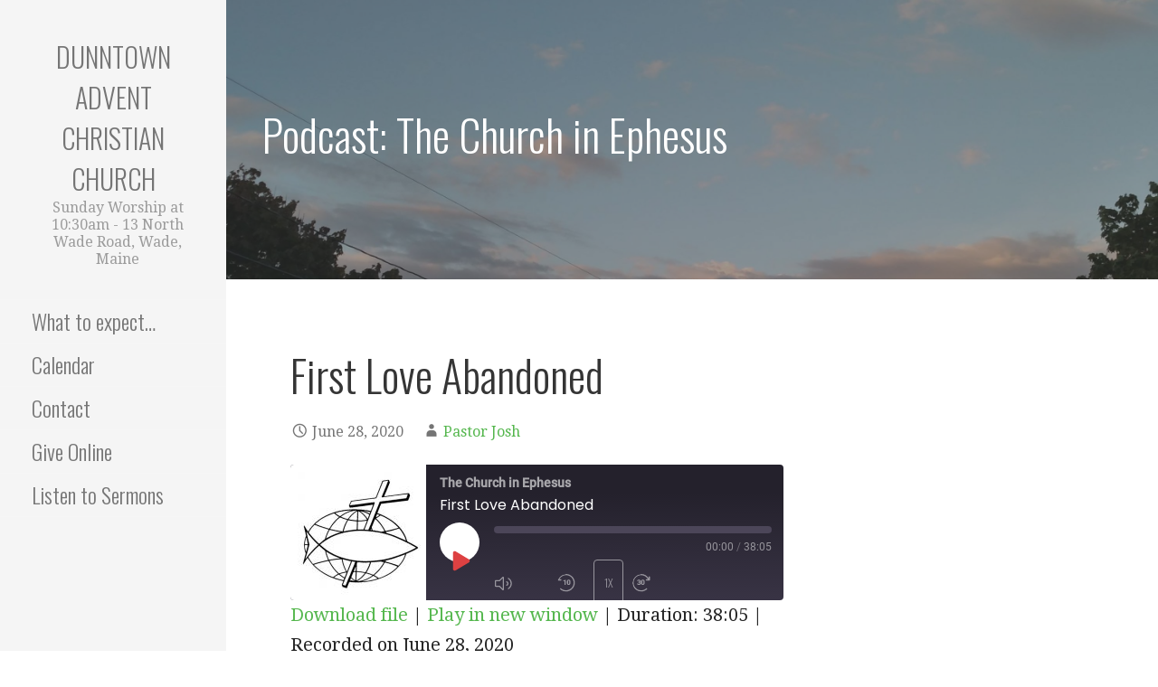

--- FILE ---
content_type: text/html; charset=UTF-8
request_url: https://dunntownac.org/series/the-church-in-ephesus/
body_size: 15005
content:
<!DOCTYPE html>

<html lang="en-US">

<head>

	<meta charset="UTF-8">

	<meta name="viewport" content="width=device-width, initial-scale=1">

	<link rel="profile" href="http://gmpg.org/xfn/11">

	<link rel="pingback" href="https://dunntownac.org/xmlrpc.php">

	<title>The Church in Ephesus &#8211; Dunntown Advent Christian Church</title>
<meta name='robots' content='max-image-preview:large' />

<!-- Social Warfare v4.5.6 https://warfareplugins.com - BEGINNING OF OUTPUT -->
<style>
	@font-face {
		font-family: "sw-icon-font";
		src:url("https://dunntownac.org/wp-content/plugins/social-warfare/assets/fonts/sw-icon-font.eot?ver=4.5.6");
		src:url("https://dunntownac.org/wp-content/plugins/social-warfare/assets/fonts/sw-icon-font.eot?ver=4.5.6#iefix") format("embedded-opentype"),
		url("https://dunntownac.org/wp-content/plugins/social-warfare/assets/fonts/sw-icon-font.woff?ver=4.5.6") format("woff"),
		url("https://dunntownac.org/wp-content/plugins/social-warfare/assets/fonts/sw-icon-font.ttf?ver=4.5.6") format("truetype"),
		url("https://dunntownac.org/wp-content/plugins/social-warfare/assets/fonts/sw-icon-font.svg?ver=4.5.6#1445203416") format("svg");
		font-weight: normal;
		font-style: normal;
		font-display:block;
	}
</style>
<!-- Social Warfare v4.5.6 https://warfareplugins.com - END OF OUTPUT -->

<link rel='dns-prefetch' href='//fonts.googleapis.com' />
<link rel='dns-prefetch' href='//s.w.org' />
<link rel="alternate" type="application/rss+xml" title="Dunntown Advent Christian Church &raquo; Feed" href="https://dunntownac.org/feed/" />
<link rel="alternate" type="application/rss+xml" title="Dunntown Advent Christian Church &raquo; Comments Feed" href="https://dunntownac.org/comments/feed/" />
<link rel="alternate" type="application/rss+xml" title="Dunntown Advent Christian Church &raquo; The Church in Ephesus Podcast Feed" href="https://dunntownac.org/series/the-church-in-ephesus/feed/" />
		<!-- This site uses the Google Analytics by ExactMetrics plugin v8.11.1 - Using Analytics tracking - https://www.exactmetrics.com/ -->
		<!-- Note: ExactMetrics is not currently configured on this site. The site owner needs to authenticate with Google Analytics in the ExactMetrics settings panel. -->
					<!-- No tracking code set -->
				<!-- / Google Analytics by ExactMetrics -->
		<script type="text/javascript">
window._wpemojiSettings = {"baseUrl":"https:\/\/s.w.org\/images\/core\/emoji\/13.1.0\/72x72\/","ext":".png","svgUrl":"https:\/\/s.w.org\/images\/core\/emoji\/13.1.0\/svg\/","svgExt":".svg","source":{"concatemoji":"https:\/\/dunntownac.org\/wp-includes\/js\/wp-emoji-release.min.js?ver=5.9.12"}};
/*! This file is auto-generated */
!function(e,a,t){var n,r,o,i=a.createElement("canvas"),p=i.getContext&&i.getContext("2d");function s(e,t){var a=String.fromCharCode;p.clearRect(0,0,i.width,i.height),p.fillText(a.apply(this,e),0,0);e=i.toDataURL();return p.clearRect(0,0,i.width,i.height),p.fillText(a.apply(this,t),0,0),e===i.toDataURL()}function c(e){var t=a.createElement("script");t.src=e,t.defer=t.type="text/javascript",a.getElementsByTagName("head")[0].appendChild(t)}for(o=Array("flag","emoji"),t.supports={everything:!0,everythingExceptFlag:!0},r=0;r<o.length;r++)t.supports[o[r]]=function(e){if(!p||!p.fillText)return!1;switch(p.textBaseline="top",p.font="600 32px Arial",e){case"flag":return s([127987,65039,8205,9895,65039],[127987,65039,8203,9895,65039])?!1:!s([55356,56826,55356,56819],[55356,56826,8203,55356,56819])&&!s([55356,57332,56128,56423,56128,56418,56128,56421,56128,56430,56128,56423,56128,56447],[55356,57332,8203,56128,56423,8203,56128,56418,8203,56128,56421,8203,56128,56430,8203,56128,56423,8203,56128,56447]);case"emoji":return!s([10084,65039,8205,55357,56613],[10084,65039,8203,55357,56613])}return!1}(o[r]),t.supports.everything=t.supports.everything&&t.supports[o[r]],"flag"!==o[r]&&(t.supports.everythingExceptFlag=t.supports.everythingExceptFlag&&t.supports[o[r]]);t.supports.everythingExceptFlag=t.supports.everythingExceptFlag&&!t.supports.flag,t.DOMReady=!1,t.readyCallback=function(){t.DOMReady=!0},t.supports.everything||(n=function(){t.readyCallback()},a.addEventListener?(a.addEventListener("DOMContentLoaded",n,!1),e.addEventListener("load",n,!1)):(e.attachEvent("onload",n),a.attachEvent("onreadystatechange",function(){"complete"===a.readyState&&t.readyCallback()})),(n=t.source||{}).concatemoji?c(n.concatemoji):n.wpemoji&&n.twemoji&&(c(n.twemoji),c(n.wpemoji)))}(window,document,window._wpemojiSettings);
</script>
<style type="text/css">
img.wp-smiley,
img.emoji {
	display: inline !important;
	border: none !important;
	box-shadow: none !important;
	height: 1em !important;
	width: 1em !important;
	margin: 0 0.07em !important;
	vertical-align: -0.1em !important;
	background: none !important;
	padding: 0 !important;
}
</style>
	<link rel='stylesheet' id='litespeed-cache-dummy-css'  href='https://dunntownac.org/wp-content/plugins/litespeed-cache/assets/css/litespeed-dummy.css?ver=5.9.12' type='text/css' media='all' />
<link rel='stylesheet' id='social-warfare-block-css-css'  href='https://dunntownac.org/wp-content/plugins/social-warfare/assets/js/post-editor/dist/blocks.style.build.css?ver=5.9.12' type='text/css' media='all' />
<link rel='stylesheet' id='wp-block-library-css'  href='https://dunntownac.org/wp-includes/css/dist/block-library/style.min.css?ver=5.9.12' type='text/css' media='all' />
<style id='wp-block-library-theme-inline-css' type='text/css'>
.wp-block-audio figcaption{color:#555;font-size:13px;text-align:center}.is-dark-theme .wp-block-audio figcaption{color:hsla(0,0%,100%,.65)}.wp-block-code>code{font-family:Menlo,Consolas,monaco,monospace;color:#1e1e1e;padding:.8em 1em;border:1px solid #ddd;border-radius:4px}.wp-block-embed figcaption{color:#555;font-size:13px;text-align:center}.is-dark-theme .wp-block-embed figcaption{color:hsla(0,0%,100%,.65)}.blocks-gallery-caption{color:#555;font-size:13px;text-align:center}.is-dark-theme .blocks-gallery-caption{color:hsla(0,0%,100%,.65)}.wp-block-image figcaption{color:#555;font-size:13px;text-align:center}.is-dark-theme .wp-block-image figcaption{color:hsla(0,0%,100%,.65)}.wp-block-pullquote{border-top:4px solid;border-bottom:4px solid;margin-bottom:1.75em;color:currentColor}.wp-block-pullquote__citation,.wp-block-pullquote cite,.wp-block-pullquote footer{color:currentColor;text-transform:uppercase;font-size:.8125em;font-style:normal}.wp-block-quote{border-left:.25em solid;margin:0 0 1.75em;padding-left:1em}.wp-block-quote cite,.wp-block-quote footer{color:currentColor;font-size:.8125em;position:relative;font-style:normal}.wp-block-quote.has-text-align-right{border-left:none;border-right:.25em solid;padding-left:0;padding-right:1em}.wp-block-quote.has-text-align-center{border:none;padding-left:0}.wp-block-quote.is-large,.wp-block-quote.is-style-large,.wp-block-quote.is-style-plain{border:none}.wp-block-search .wp-block-search__label{font-weight:700}.wp-block-group:where(.has-background){padding:1.25em 2.375em}.wp-block-separator{border:none;border-bottom:2px solid;margin-left:auto;margin-right:auto;opacity:.4}.wp-block-separator:not(.is-style-wide):not(.is-style-dots){width:100px}.wp-block-separator.has-background:not(.is-style-dots){border-bottom:none;height:1px}.wp-block-separator.has-background:not(.is-style-wide):not(.is-style-dots){height:2px}.wp-block-table thead{border-bottom:3px solid}.wp-block-table tfoot{border-top:3px solid}.wp-block-table td,.wp-block-table th{padding:.5em;border:1px solid;word-break:normal}.wp-block-table figcaption{color:#555;font-size:13px;text-align:center}.is-dark-theme .wp-block-table figcaption{color:hsla(0,0%,100%,.65)}.wp-block-video figcaption{color:#555;font-size:13px;text-align:center}.is-dark-theme .wp-block-video figcaption{color:hsla(0,0%,100%,.65)}.wp-block-template-part.has-background{padding:1.25em 2.375em;margin-top:0;margin-bottom:0}
</style>
<style id='global-styles-inline-css' type='text/css'>
body{--wp--preset--color--black: #000000;--wp--preset--color--cyan-bluish-gray: #abb8c3;--wp--preset--color--white: #ffffff;--wp--preset--color--pale-pink: #f78da7;--wp--preset--color--vivid-red: #cf2e2e;--wp--preset--color--luminous-vivid-orange: #ff6900;--wp--preset--color--luminous-vivid-amber: #fcb900;--wp--preset--color--light-green-cyan: #7bdcb5;--wp--preset--color--vivid-green-cyan: #00d084;--wp--preset--color--pale-cyan-blue: #8ed1fc;--wp--preset--color--vivid-cyan-blue: #0693e3;--wp--preset--color--vivid-purple: #9b51e0;--wp--preset--color--primary: #03263B;--wp--preset--color--secondary: #0b3954;--wp--preset--color--tertiary: #bddae6;--wp--preset--color--quaternary: #ff6663;--wp--preset--color--quinary: #ffffff;--wp--preset--gradient--vivid-cyan-blue-to-vivid-purple: linear-gradient(135deg,rgba(6,147,227,1) 0%,rgb(155,81,224) 100%);--wp--preset--gradient--light-green-cyan-to-vivid-green-cyan: linear-gradient(135deg,rgb(122,220,180) 0%,rgb(0,208,130) 100%);--wp--preset--gradient--luminous-vivid-amber-to-luminous-vivid-orange: linear-gradient(135deg,rgba(252,185,0,1) 0%,rgba(255,105,0,1) 100%);--wp--preset--gradient--luminous-vivid-orange-to-vivid-red: linear-gradient(135deg,rgba(255,105,0,1) 0%,rgb(207,46,46) 100%);--wp--preset--gradient--very-light-gray-to-cyan-bluish-gray: linear-gradient(135deg,rgb(238,238,238) 0%,rgb(169,184,195) 100%);--wp--preset--gradient--cool-to-warm-spectrum: linear-gradient(135deg,rgb(74,234,220) 0%,rgb(151,120,209) 20%,rgb(207,42,186) 40%,rgb(238,44,130) 60%,rgb(251,105,98) 80%,rgb(254,248,76) 100%);--wp--preset--gradient--blush-light-purple: linear-gradient(135deg,rgb(255,206,236) 0%,rgb(152,150,240) 100%);--wp--preset--gradient--blush-bordeaux: linear-gradient(135deg,rgb(254,205,165) 0%,rgb(254,45,45) 50%,rgb(107,0,62) 100%);--wp--preset--gradient--luminous-dusk: linear-gradient(135deg,rgb(255,203,112) 0%,rgb(199,81,192) 50%,rgb(65,88,208) 100%);--wp--preset--gradient--pale-ocean: linear-gradient(135deg,rgb(255,245,203) 0%,rgb(182,227,212) 50%,rgb(51,167,181) 100%);--wp--preset--gradient--electric-grass: linear-gradient(135deg,rgb(202,248,128) 0%,rgb(113,206,126) 100%);--wp--preset--gradient--midnight: linear-gradient(135deg,rgb(2,3,129) 0%,rgb(40,116,252) 100%);--wp--preset--duotone--dark-grayscale: url('#wp-duotone-dark-grayscale');--wp--preset--duotone--grayscale: url('#wp-duotone-grayscale');--wp--preset--duotone--purple-yellow: url('#wp-duotone-purple-yellow');--wp--preset--duotone--blue-red: url('#wp-duotone-blue-red');--wp--preset--duotone--midnight: url('#wp-duotone-midnight');--wp--preset--duotone--magenta-yellow: url('#wp-duotone-magenta-yellow');--wp--preset--duotone--purple-green: url('#wp-duotone-purple-green');--wp--preset--duotone--blue-orange: url('#wp-duotone-blue-orange');--wp--preset--font-size--small: 13px;--wp--preset--font-size--medium: 20px;--wp--preset--font-size--large: 36px;--wp--preset--font-size--x-large: 42px;}.has-black-color{color: var(--wp--preset--color--black) !important;}.has-cyan-bluish-gray-color{color: var(--wp--preset--color--cyan-bluish-gray) !important;}.has-white-color{color: var(--wp--preset--color--white) !important;}.has-pale-pink-color{color: var(--wp--preset--color--pale-pink) !important;}.has-vivid-red-color{color: var(--wp--preset--color--vivid-red) !important;}.has-luminous-vivid-orange-color{color: var(--wp--preset--color--luminous-vivid-orange) !important;}.has-luminous-vivid-amber-color{color: var(--wp--preset--color--luminous-vivid-amber) !important;}.has-light-green-cyan-color{color: var(--wp--preset--color--light-green-cyan) !important;}.has-vivid-green-cyan-color{color: var(--wp--preset--color--vivid-green-cyan) !important;}.has-pale-cyan-blue-color{color: var(--wp--preset--color--pale-cyan-blue) !important;}.has-vivid-cyan-blue-color{color: var(--wp--preset--color--vivid-cyan-blue) !important;}.has-vivid-purple-color{color: var(--wp--preset--color--vivid-purple) !important;}.has-black-background-color{background-color: var(--wp--preset--color--black) !important;}.has-cyan-bluish-gray-background-color{background-color: var(--wp--preset--color--cyan-bluish-gray) !important;}.has-white-background-color{background-color: var(--wp--preset--color--white) !important;}.has-pale-pink-background-color{background-color: var(--wp--preset--color--pale-pink) !important;}.has-vivid-red-background-color{background-color: var(--wp--preset--color--vivid-red) !important;}.has-luminous-vivid-orange-background-color{background-color: var(--wp--preset--color--luminous-vivid-orange) !important;}.has-luminous-vivid-amber-background-color{background-color: var(--wp--preset--color--luminous-vivid-amber) !important;}.has-light-green-cyan-background-color{background-color: var(--wp--preset--color--light-green-cyan) !important;}.has-vivid-green-cyan-background-color{background-color: var(--wp--preset--color--vivid-green-cyan) !important;}.has-pale-cyan-blue-background-color{background-color: var(--wp--preset--color--pale-cyan-blue) !important;}.has-vivid-cyan-blue-background-color{background-color: var(--wp--preset--color--vivid-cyan-blue) !important;}.has-vivid-purple-background-color{background-color: var(--wp--preset--color--vivid-purple) !important;}.has-black-border-color{border-color: var(--wp--preset--color--black) !important;}.has-cyan-bluish-gray-border-color{border-color: var(--wp--preset--color--cyan-bluish-gray) !important;}.has-white-border-color{border-color: var(--wp--preset--color--white) !important;}.has-pale-pink-border-color{border-color: var(--wp--preset--color--pale-pink) !important;}.has-vivid-red-border-color{border-color: var(--wp--preset--color--vivid-red) !important;}.has-luminous-vivid-orange-border-color{border-color: var(--wp--preset--color--luminous-vivid-orange) !important;}.has-luminous-vivid-amber-border-color{border-color: var(--wp--preset--color--luminous-vivid-amber) !important;}.has-light-green-cyan-border-color{border-color: var(--wp--preset--color--light-green-cyan) !important;}.has-vivid-green-cyan-border-color{border-color: var(--wp--preset--color--vivid-green-cyan) !important;}.has-pale-cyan-blue-border-color{border-color: var(--wp--preset--color--pale-cyan-blue) !important;}.has-vivid-cyan-blue-border-color{border-color: var(--wp--preset--color--vivid-cyan-blue) !important;}.has-vivid-purple-border-color{border-color: var(--wp--preset--color--vivid-purple) !important;}.has-vivid-cyan-blue-to-vivid-purple-gradient-background{background: var(--wp--preset--gradient--vivid-cyan-blue-to-vivid-purple) !important;}.has-light-green-cyan-to-vivid-green-cyan-gradient-background{background: var(--wp--preset--gradient--light-green-cyan-to-vivid-green-cyan) !important;}.has-luminous-vivid-amber-to-luminous-vivid-orange-gradient-background{background: var(--wp--preset--gradient--luminous-vivid-amber-to-luminous-vivid-orange) !important;}.has-luminous-vivid-orange-to-vivid-red-gradient-background{background: var(--wp--preset--gradient--luminous-vivid-orange-to-vivid-red) !important;}.has-very-light-gray-to-cyan-bluish-gray-gradient-background{background: var(--wp--preset--gradient--very-light-gray-to-cyan-bluish-gray) !important;}.has-cool-to-warm-spectrum-gradient-background{background: var(--wp--preset--gradient--cool-to-warm-spectrum) !important;}.has-blush-light-purple-gradient-background{background: var(--wp--preset--gradient--blush-light-purple) !important;}.has-blush-bordeaux-gradient-background{background: var(--wp--preset--gradient--blush-bordeaux) !important;}.has-luminous-dusk-gradient-background{background: var(--wp--preset--gradient--luminous-dusk) !important;}.has-pale-ocean-gradient-background{background: var(--wp--preset--gradient--pale-ocean) !important;}.has-electric-grass-gradient-background{background: var(--wp--preset--gradient--electric-grass) !important;}.has-midnight-gradient-background{background: var(--wp--preset--gradient--midnight) !important;}.has-small-font-size{font-size: var(--wp--preset--font-size--small) !important;}.has-medium-font-size{font-size: var(--wp--preset--font-size--medium) !important;}.has-large-font-size{font-size: var(--wp--preset--font-size--large) !important;}.has-x-large-font-size{font-size: var(--wp--preset--font-size--x-large) !important;}
</style>
<link rel='stylesheet' id='contact-form-7-css'  href='https://dunntownac.org/wp-content/plugins/contact-form-7/includes/css/styles.css?ver=5.6.4' type='text/css' media='all' />
<link rel='stylesheet' id='social_warfare-css'  href='https://dunntownac.org/wp-content/plugins/social-warfare/assets/css/style.min.css?ver=4.5.6' type='text/css' media='all' />
<link rel='stylesheet' id='escapade-css'  href='https://dunntownac.org/wp-content/themes/escapade/style.css?ver=1.1.3' type='text/css' media='all' />
<style id='escapade-inline-css' type='text/css'>
.site-header{background-image:url(https://dunntownac.org/wp-content/uploads/2018/11/cropped-18815249_10156308340553289_7631270420545378025_o-1-2400x1299.jpg);}
.site-title a,.site-title a:visited{color:#757575;}.site-title a:hover,.site-title a:visited:hover{color:rgba(117, 117, 117, 0.8);}
.hero,.hero .widget h1,.hero .widget h2,.hero .widget h3,.hero .widget h4,.hero .widget h5,.hero .widget h6,.hero .widget p,.hero .widget blockquote,.hero .widget cite,.hero .widget table,.hero .widget ul,.hero .widget ol,.hero .widget li,.hero .widget dd,.hero .widget dt,.hero .widget address,.hero .widget code,.hero .widget pre,.hero .widget .widget-title,.hero .page-header h1{color:#ffffff;}
.main-navigation ul li a,.main-navigation ul li a:visited,.main-navigation ul li a:hover,.main-navigation ul li a:focus,.main-navigation ul li a:visited:hover{color:#757575;}.main-navigation .sub-menu .menu-item-has-children > a::after{border-right-color:#757575;border-left-color:#757575;}.menu-toggle div{background-color:#757575;}header .social-menu a,header .social-menu a:visited{color:#757575;}.main-navigation ul li a:hover,.main-navigation ul li a:focus{color:rgba(117, 117, 117, 0.8);}header .social-menu a:hover,header .social-menu a:visited:hover{color:rgba(117, 117, 117, 0.8);}
h1,h2,h3,h4,h5,h6,label,legend,table th,dl dt,.entry-title,.entry-title a,.entry-title a:visited,.widget-title{color:#353535;}.entry-title a:hover,.entry-title a:visited:hover,.entry-title a:focus,.entry-title a:visited:focus,.entry-title a:active,.entry-title a:visited:active{color:rgba(53, 53, 53, 0.8);}
body,input,select,textarea,input[type="text"]:focus,input[type="email"]:focus,input[type="url"]:focus,input[type="password"]:focus,input[type="search"]:focus,input[type="number"]:focus,input[type="tel"]:focus,input[type="range"]:focus,input[type="date"]:focus,input[type="month"]:focus,input[type="week"]:focus,input[type="time"]:focus,input[type="datetime"]:focus,input[type="datetime-local"]:focus,input[type="color"]:focus,textarea:focus,.navigation.pagination .paging-nav-text{color:#252525;}hr{background-color:rgba(37, 37, 37, 0.1);border-color:rgba(37, 37, 37, 0.1);}input[type="text"],input[type="email"],input[type="url"],input[type="password"],input[type="search"],input[type="number"],input[type="tel"],input[type="range"],input[type="date"],input[type="month"],input[type="week"],input[type="time"],input[type="datetime"],input[type="datetime-local"],input[type="color"],textarea,.select2-container .select2-choice{color:rgba(37, 37, 37, 0.5);border-color:rgba(37, 37, 37, 0.1);}select,fieldset,blockquote,pre,code,abbr,acronym,.hentry table th,.hentry table td{border-color:rgba(37, 37, 37, 0.1);}.hentry table tr:hover td{background-color:rgba(37, 37, 37, 0.05);}
blockquote,.entry-meta,.entry-footer,.comment-meta .says,.logged-in-as,.wp-block-coblocks-author__heading{color:#757575;}
.site-footer .widget-title,.site-footer h1,.site-footer h2,.site-footer h3,.site-footer h4,.site-footer h5,.site-footer h6{color:#757575;}
.site-footer .widget,.site-footer .widget form label{color:#757575;}
.footer-menu ul li a,.footer-menu ul li a:visited{color:#757575;}.site-info-wrapper .social-menu a{background-color:#757575;}.footer-menu ul li a:hover,.footer-menu ul li a:visited:hover{color:rgba(117, 117, 117, 0.8);}
.site-info-wrapper .site-info-text{color:#757575;}
a,a:visited,.entry-title a:hover,.entry-title a:visited:hover{color:#55b74e;}.navigation.pagination .nav-links .page-numbers.current,.social-menu a:hover{background-color:#55b74e;}.main-navigation ul li:hover,.main-navigation li.current-menu-item,.main-navigation ul li.current-menu-item > a:hover,.main-navigation ul li.current-menu-item > a:visited:hover,.woocommerce-cart-menu-item .woocommerce.widget_shopping_cart p.buttons a:hover{background-color:#55b74e;}a:hover,a:visited:hover,a:focus,a:visited:focus,a:active,a:visited:active{color:rgba(85, 183, 78, 0.8);}.comment-list li.bypostauthor{border-color:rgba(85, 183, 78, 0.2);}
button,a.button,a.button:visited,input[type="button"],input[type="reset"],input[type="submit"],.wp-block-button__link,.site-info-wrapper .social-menu a:hover{background-color:#55b74e;border-color:#55b74e;}button:hover,button:active,button:focus,a.button:hover,a.button:active,a.button:focus,a.button:visited:hover,a.button:visited:active,a.button:visited:focus,input[type="button"]:hover,input[type="button"]:active,input[type="button"]:focus,input[type="reset"]:hover,input[type="reset"]:active,input[type="reset"]:focus,input[type="submit"]:hover,input[type="submit"]:active,input[type="submit"]:focus{background-color:rgba(85, 183, 78, 0.8);border-color:rgba(85, 183, 78, 0.8);}
button,button:hover,button:active,button:focus,a.button,a.button:hover,a.button:active,a.button:focus,a.button:visited,a.button:visited:hover,a.button:visited:active,a.button:visited:focus,input[type="button"],input[type="button"]:hover,input[type="button"]:active,input[type="button"]:focus,input[type="reset"],input[type="reset"]:hover,input[type="reset"]:active,input[type="reset"]:focus,input[type="submit"],input[type="submit"]:hover,input[type="submit"]:active,input[type="submit"]:focus,.wp-block-button__link{color:#ffffff;}.main-navigation ul > li:hover > a,.main-navigation ul > li:hover > a:hover,.main-navigation ul > li:hover > a:visited,.main-navigation ul > li:hover > a:visited:hover,.main-navigation ul li.current-menu-item > a{color:#ffffff;}
body{background-color:#ffffff;}.navigation.pagination .nav-links .page-numbers.current{color:#ffffff;}
.site-header{background-color:#414242;}.site-header{-webkit-box-shadow:inset 0 0 0 9999em;-moz-box-shadow:inset 0 0 0 9999em;box-shadow:inset 0 0 0 9999em;color:rgba(65, 66, 66, 0.50);}
.main-navigation-container,.main-navigation.open,.main-navigation ul ul,.main-navigation .sub-menu{background-color:#f5f5f5;}.side-masthead{background-color:#f5f5f5;}
.site-footer{background-color:#eeeeee;}
.site-info-wrapper{background-color:#ffffff;}.site-info-wrapper .social-menu a,.site-info-wrapper .social-menu a:visited,.site-info-wrapper .social-menu a:hover,.site-info-wrapper .social-menu a:visited:hover{color:#ffffff;}
.has-primary-color{color:#03263B;}.has-primary-background-color{background-color:#03263B;}
.has-secondary-color{color:#0b3954;}.has-secondary-background-color{background-color:#0b3954;}
.has-tertiary-color{color:#bddae6;}.has-tertiary-background-color{background-color:#bddae6;}
.has-quaternary-color{color:#ff6663;}.has-quaternary-background-color{background-color:#ff6663;}
.has-quinary-color{color:#ffffff;}.has-quinary-background-color{background-color:#ffffff;}
</style>
<link rel='stylesheet' id='escapade-fonts-css'  href='https://fonts.googleapis.com/css?family=Oswald%3A300%2C400%2C700%7CDroid+Serif%3A300%2C400%2C700&#038;subset=latin&#038;ver=1.8.9' type='text/css' media='all' />
<style id='escapade-fonts-inline-css' type='text/css'>
.site-title{font-family:"Oswald", sans-serif;}
.main-navigation ul li a,.main-navigation ul li a:visited,button,a.button,a.fl-button,input[type="button"],input[type="reset"],input[type="submit"]{font-family:"Oswald", sans-serif;}
h1,h2,h3,h4,h5,h6,label,legend,table th,dl dt,.entry-title,.widget-title{font-family:"Oswald", sans-serif;}
body,p,ol li,ul li,dl dd,.fl-callout-text{font-family:"Droid Serif", sans-serif;}
blockquote,.entry-meta,.entry-footer,.comment-list li .comment-meta .says,.comment-list li .comment-metadata,.comment-reply-link,#respond .logged-in-as{font-family:"Droid Serif", sans-serif;}
</style>
<script type='text/javascript' src='https://dunntownac.org/wp-includes/js/jquery/jquery.min.js?ver=3.6.0' id='jquery-core-js'></script>
<script type='text/javascript' src='https://dunntownac.org/wp-includes/js/jquery/jquery-migrate.min.js?ver=3.3.2' id='jquery-migrate-js'></script>
<link rel="https://api.w.org/" href="https://dunntownac.org/wp-json/" /><link rel="alternate" type="application/json" href="https://dunntownac.org/wp-json/wp/v2/series/4" /><link rel="EditURI" type="application/rsd+xml" title="RSD" href="https://dunntownac.org/xmlrpc.php?rsd" />
<link rel="wlwmanifest" type="application/wlwmanifest+xml" href="https://dunntownac.org/wp-includes/wlwmanifest.xml" /> 
<meta name="generator" content="WordPress 5.9.12" />
<meta name="generator" content="Seriously Simple Podcasting 3.14.2" />

<link rel="alternate" type="application/rss+xml" title="Podcast RSS feed" href="https://dunntownac.org/feed/podcast" />
<link rel="alternate" type="application/rss+xml" title="The Church in Ephesus RSS feed" href="https://dunntownac.org/feed/podcast/the-church-in-ephesus" />

<style type='text/css'>
.site-title a,.site-title a:visited{color:757575;}
</style>
</head>

<body class="archive tax-series term-the-church-in-ephesus term-4 custom-header-image layout-two-column-default">

	
	<a class="skip-link screen-reader-text" href="#content">Skip to content</a>

	
	<header id="masthead" class="site-header" role="banner" style="background:url('https://dunntownac.org/wp-content/uploads/2018/11/cropped-18815249_10156308340553289_7631270420545378025_o-1-2400x1299.jpg') no-repeat top center; background-size: cover;">

		
		<div class="side-masthead">

			
<div class="menu-toggle" id="menu-toggle" role="button" tabindex="0"
	>
	<div></div>
	<div></div>
	<div></div>
</div><!-- #menu-toggle -->

<div class="site-title-wrapper">

	
	<div class="site-title"><a href="https://dunntownac.org/" rel="home">Dunntown Advent Christian Church</a></div>
	<div class="site-description">Sunday Worship at 10:30am - 13 North Wade Road, Wade, Maine</div>
</div><!-- .site-title-wrapper -->

			
<div class="main-navigation-container">

	
	<nav id="site-navigation" class="main-navigation">

		<div class="menu-main-container"><ul id="menu-main" class="menu"><li id="menu-item-27" class="menu-item menu-item-type-post_type menu-item-object-page menu-item-home menu-item-27"><a href="https://dunntownac.org/">What to expect…</a></li>
<li id="menu-item-143" class="menu-item menu-item-type-post_type menu-item-object-page menu-item-143"><a href="https://dunntownac.org/calendar/">Calendar</a></li>
<li id="menu-item-39" class="menu-item menu-item-type-post_type menu-item-object-page menu-item-39"><a href="https://dunntownac.org/contact/">Contact</a></li>
<li id="menu-item-131" class="menu-item menu-item-type-post_type menu-item-object-page menu-item-131"><a href="https://dunntownac.org/give/">Give Online</a></li>
<li id="menu-item-68" class="menu-item menu-item-type-post_type_archive menu-item-object-podcast menu-item-68"><a href="https://dunntownac.org/podcast/">Listen to Sermons</a></li>
</ul></div>
	</nav><!-- #site-navigation -->

	
</div>

			
<nav class="social-menu">

	
</nav><!-- .social-menu -->

		</div>

		
<div class="hero">

	
	<div class="hero-inner">

		
<div class="page-title-container">

	<header class="page-header">

		<h1 class="page-title">Podcast: The Church in Ephesus</h1>
	</header><!-- .entry-header -->

</div><!-- .page-title-container -->

	</div>

</div>

	</header><!-- #masthead -->

	<div id="page" class="hfeed site">

		<div id="content" class="site-content">

<section id="primary" class="content-area">

	<main id="main" class="site-main" role="main">

	
<article id="post-200" class="post-200 podcast type-podcast status-publish hentry series-the-church-in-ephesus">

	
	
		
	
	
<header class="entry-header">

	<div class="entry-header-row">

		<div class="entry-header-column">

			
			
				<h2 class="entry-title"><a href="https://dunntownac.org/podcast/first-love-abandoned/">First Love Abandoned</a></h2>

			
			
		</div><!-- .entry-header-column -->

	</div><!-- .entry-header-row -->

</header><!-- .entry-header -->

	
<div class="entry-meta">

	
		<span class="posted-date">June 28, 2020</span>

	
	<span class="posted-author"><a href="https://dunntownac.org/author/admin/" title="Posts by Pastor Josh" rel="author">Pastor Josh</a></span>

	
</div><!-- .entry-meta -->

	
		
<div class="entry-summary">

	<div class="podcast_player"><div id="47086446" class="castos-player dark-mode " tabindex="0" data-episode="200" data-player_id="47086446">
	<div class="player">
		<div class="player__main">
			<div class="player__artwork player__artwork-200">
				<img src="https://dunntownac.org/wp-content/uploads/2019/02/ACGC-Logo-Black-Large-150x150.jpg"
					 alt="The Church in Ephesus"
					 title="The Church in Ephesus">
			</div>
			<div class="player__body">
				<div class="currently-playing">
					<div class="show player__podcast-title">
						The Church in Ephesus					</div>
					<div class="episode-title player__episode-title">First Love Abandoned</div>
				</div>
				<div class="play-progress">
					<div class="play-pause-controls">
						<button title="Play" aria-label="Play Episode" aria-pressed="false" class="play-btn">
							<span class="screen-reader-text">Play Episode</span>
						</button>
						<button title="Pause" aria-label="Pause Episode" aria-pressed="false" class="pause-btn hide">
							<span class="screen-reader-text">Pause Episode</span>
						</button>
						<img src="https://dunntownac.org/wp-content/plugins/seriously-simple-podcasting/assets/css/images/player/images/icon-loader.svg" alt="Loading" class="ssp-loader hide"/>
					</div>
					<div>
						<audio preload="none" class="clip clip-200">
							<source src="https://dunntownac.org/podcast-player/200/first-love-abandoned.mp3">
						</audio>
						<div class="ssp-progress" role="progressbar" title="Seek" aria-valuenow="0" aria-valuemin="0" aria-valuemax="2285">
							<span class="progress__filled"></span>
						</div>
						<div class="ssp-playback playback">
							<div class="playback__controls">
								<button class="player-btn player-btn__volume" title="Mute/Unmute">
									<span class="screen-reader-text">Mute/Unmute Episode</span>
								</button>
								<button data-skip="-10" class="player-btn player-btn__rwd" title="Rewind 10 seconds">
									<span class="screen-reader-text">Rewind 10 Seconds</span>
								</button>
								<button data-speed="1" class="player-btn player-btn__speed" title="Playback Speed" aria-label="Playback Speed">1x</button>
								<button data-skip="30" class="player-btn player-btn__fwd" title="Fast Forward 30 seconds">
									<span class="screen-reader-text">Fast Forward 30 seconds</span>
								</button>
							</div>
							<div class="playback__timers">
								<time class="ssp-timer">00:00</time>
								<span>/</span>
								<!-- We need actual duration here from the server -->
								<time class="ssp-duration" datetime="PT0H38M5S">38:05</time>
							</div>
						</div>
					</div>
				</div>
									<nav class="player-panels-nav">
													<button class="subscribe-btn" id="subscribe-btn-200" title="Subscribe">Subscribe</button>
																			<button class="share-btn" id="share-btn-200" title="Share">Share</button>
											</nav>
							</div>
		</div>
	</div>
			<div class="player-panels player-panels-200">
							<div class="subscribe player-panel subscribe-200">
					<div class="close-btn close-btn-200">
						<span></span>
						<span></span>
					</div>
					<div class="panel__inner">
						<div class="subscribe-icons">
																																																										</div>
						<div class="player-panel-row" aria-label="RSS Feed URL">
							<div class="title">RSS Feed</div>
							<div>
								<input value="https://dunntownac.org/feed/podcast/the-church-in-ephesus" class="input-rss input-rss-200" title="RSS Feed URL" readonly />
							</div>
							<button class="copy-rss copy-rss-200" title="Copy RSS Feed URL" aria-label="Copy RSS Feed URL"></button>
						</div>
					</div>
				</div>
										<div class="share share-200 player-panel">
					<div class="close-btn close-btn-200">
						<span></span>
						<span></span>
					</div>
					<div class="player-panel-row">
						<div class="title">
							Share						</div>
						<div class="icons-holder">
							<a href="https://www.facebook.com/sharer/sharer.php?u=https://dunntownac.org/podcast/first-love-abandoned/&t=First Love Abandoned"
							   target="_blank" rel="noopener noreferrer" class="share-icon facebook" title="Share on Facebook">
								<span></span>
							</a>
							<a href="https://twitter.com/intent/tweet?text=https://dunntownac.org/podcast/first-love-abandoned/&url=First Love Abandoned"
							   target="_blank" rel="noopener noreferrer" class="share-icon twitter" title="Share on Twitter">
								<span></span>
							</a>
							<a href="https://dunntownac.org/podcast-player/200/first-love-abandoned.mp3"
							   target="_blank" rel="noopener noreferrer" class="share-icon download" title="Download" download>
								<span></span>
							</a>
						</div>
					</div>
					<div class="player-panel-row">
						<div class="title">
							Link						</div>
						<div>
							<input value="https://dunntownac.org/podcast/first-love-abandoned/" class="input-link input-link-200" title="Episode URL" readonly />
						</div>
						<button class="copy-link copy-link-200" title="Copy Episode URL" aria-label="Copy Episode URL" readonly=""></button>
					</div>
					<div class="player-panel-row">
						<div class="title">
							Embed						</div>
						<div style="height: 10px;">
							<input type="text" value='&lt;blockquote class=&quot;wp-embedded-content&quot; data-secret=&quot;TuBnwyd3vi&quot;&gt;&lt;a href=&quot;https://dunntownac.org/podcast/first-love-abandoned/&quot;&gt;First Love Abandoned&lt;/a&gt;&lt;/blockquote&gt;&lt;iframe sandbox=&quot;allow-scripts&quot; security=&quot;restricted&quot; src=&quot;https://dunntownac.org/podcast/first-love-abandoned/embed/#?secret=TuBnwyd3vi&quot; width=&quot;500&quot; height=&quot;350&quot; title=&quot;&#8220;First Love Abandoned&#8221; &#8212; Dunntown Advent Christian Church&quot; data-secret=&quot;TuBnwyd3vi&quot; frameborder=&quot;0&quot; marginwidth=&quot;0&quot; marginheight=&quot;0&quot; scrolling=&quot;no&quot; class=&quot;wp-embedded-content&quot;&gt;&lt;/iframe&gt;&lt;script type=&quot;text/javascript&quot;&gt;
/*! This file is auto-generated */
!function(d,l){&quot;use strict&quot;;var e=!1,o=!1;if(l.querySelector)if(d.addEventListener)e=!0;if(d.wp=d.wp||{},!d.wp.receiveEmbedMessage)if(d.wp.receiveEmbedMessage=function(e){var t=e.data;if(t)if(t.secret||t.message||t.value)if(!/[^a-zA-Z0-9]/.test(t.secret)){for(var r,a,i,s=l.querySelectorAll(&#039;iframe[data-secret=&quot;&#039;+t.secret+&#039;&quot;]&#039;),n=l.querySelectorAll(&#039;blockquote[data-secret=&quot;&#039;+t.secret+&#039;&quot;]&#039;),o=new RegExp(&quot;^https?:$&quot;,&quot;i&quot;),c=0;c&lt;n.length;c++)n[c].style.display=&quot;none&quot;;for(c=0;c&lt;s.length;c++)if(r=s[c],e.source===r.contentWindow){if(r.removeAttribute(&quot;style&quot;),&quot;height&quot;===t.message){if(1e3&lt;(i=parseInt(t.value,10)))i=1e3;else if(~~i&lt;200)i=200;r.height=i}if(&quot;link&quot;===t.message)if(a=l.createElement(&quot;a&quot;),i=l.createElement(&quot;a&quot;),a.href=r.getAttribute(&quot;src&quot;),i.href=t.value,o.test(i.protocol))if(i.host===a.host)if(l.activeElement===r)d.top.location.href=t.value}}},e)d.addEventListener(&quot;message&quot;,d.wp.receiveEmbedMessage,!1),l.addEventListener(&quot;DOMContentLoaded&quot;,t,!1),d.addEventListener(&quot;load&quot;,t,!1);function t(){if(!o){o=!0;for(var e,t,r,a=-1!==navigator.appVersion.indexOf(&quot;MSIE 10&quot;),i=!!navigator.userAgent.match(/Trident.*rv:11\./),s=l.querySelectorAll(&quot;iframe.wp-embedded-content&quot;),n=0;n&lt;s.length;n++){if(!(r=(t=s[n]).getAttribute(&quot;data-secret&quot;)))r=Math.random().toString(36).substr(2,10),t.src+=&quot;#?secret=&quot;+r,t.setAttribute(&quot;data-secret&quot;,r);if(a||i)(e=t.cloneNode(!0)).removeAttribute(&quot;security&quot;),t.parentNode.replaceChild(e,t);t.contentWindow.postMessage({message:&quot;ready&quot;,secret:r},&quot;*&quot;)}}}}(window,document);
&lt;/script&gt;
'
								   title="Embed Code"
								   class="input-embed input-embed-200" readonly/>
						</div>
						<button class="copy-embed copy-embed-200" title="Copy Embed Code" aria-label="Copy Embed Code"></button>
					</div>
				</div>
					</div>
	
	

	</div>
<div class="podcast_meta"><aside><p><a href="https://dunntownac.org/podcast-download/200/first-love-abandoned.mp3?ref=download" title="First Love Abandoned " class="podcast-meta-download">Download file</a> | <a href="https://dunntownac.org/podcast-download/200/first-love-abandoned.mp3?ref=new_window" target="_blank" title="First Love Abandoned " class="podcast-meta-new-window">Play in new window</a> | <span class="podcast-meta-duration">Duration: 38:05</span> | <span class="podcast-meta-date">Recorded on June 28, 2020</span></p></aside></div></div><p>The church in Ephesus has been through a lot, and they have held tightly to the truth over the course&hellip;</p>
<div class="swp_social_panel swp_horizontal_panel swp_flat_fresh  swp_default_full_color swp_individual_full_color swp_other_full_color scale-100  scale-" data-min-width="1100" data-float-color="#ffffff" data-float="none" data-float-mobile="none" data-transition="slide" data-post-id="200" ><div class="nc_tweetContainer swp_share_button swp_twitter" data-network="twitter"><a class="nc_tweet swp_share_link" rel="nofollow noreferrer noopener" target="_blank" href="https://twitter.com/intent/tweet?text=First+Love+Abandoned&url=https%3A%2F%2Fdunntownac.org%2Fpodcast%2Ffirst-love-abandoned%2F" data-link="https://twitter.com/intent/tweet?text=First+Love+Abandoned&url=https%3A%2F%2Fdunntownac.org%2Fpodcast%2Ffirst-love-abandoned%2F"><span class="swp_count swp_hide"><span class="iconFiller"><span class="spaceManWilly"><i class="sw swp_twitter_icon"></i><span class="swp_share">Tweet</span></span></span></span></a></div><div class="nc_tweetContainer swp_share_button swp_pinterest" data-network="pinterest"><a rel="nofollow noreferrer noopener" class="nc_tweet swp_share_link noPop" href="https://pinterest.com/pin/create/button/?url=https%3A%2F%2Fdunntownac.org%2Fpodcast%2Ffirst-love-abandoned%2F" onClick="event.preventDefault(); 
							var e=document.createElement('script');
							e.setAttribute('type','text/javascript');
							e.setAttribute('charset','UTF-8');
							e.setAttribute('src','//assets.pinterest.com/js/pinmarklet.js?r='+Math.random()*99999999);
							document.body.appendChild(e);
						" ><span class="swp_count swp_hide"><span class="iconFiller"><span class="spaceManWilly"><i class="sw swp_pinterest_icon"></i><span class="swp_share">Pin</span></span></span></span></a></div><div class="nc_tweetContainer swp_share_button swp_facebook" data-network="facebook"><a class="nc_tweet swp_share_link" rel="nofollow noreferrer noopener" target="_blank" href="https://www.facebook.com/share.php?u=https%3A%2F%2Fdunntownac.org%2Fpodcast%2Ffirst-love-abandoned%2F" data-link="https://www.facebook.com/share.php?u=https%3A%2F%2Fdunntownac.org%2Fpodcast%2Ffirst-love-abandoned%2F"><span class="swp_count swp_hide"><span class="iconFiller"><span class="spaceManWilly"><i class="sw swp_facebook_icon"></i><span class="swp_share">Share</span></span></span></span></a></div><div class="nc_tweetContainer swp_share_button total_shares total_sharesalt" ><span class="swp_count ">0 <span class="swp_label">Shares</span></span></div></div>
	<p><a class="button" href="https://dunntownac.org/podcast/first-love-abandoned/" aria-label="Continue reading First Love Abandoned">Continue Reading &rarr;</a></p>

</div><!-- .entry-summary -->

	
	
<footer class="entry-footer">

	<div class="entry-footer-right">

		
	</div>

	
</footer><!-- .entry-footer -->

	
</article><!-- #post-## -->

<article id="post-199" class="post-199 podcast type-podcast status-publish hentry series-the-church-in-ephesus">

	
	
		
	
	
<header class="entry-header">

	<div class="entry-header-row">

		<div class="entry-header-column">

			
			
				<h2 class="entry-title"><a href="https://dunntownac.org/podcast/poured-out/">Poured Out</a></h2>

			
			
		</div><!-- .entry-header-column -->

	</div><!-- .entry-header-row -->

</header><!-- .entry-header -->

	
<div class="entry-meta">

	
		<span class="posted-date">June 21, 2020</span>

	
	<span class="posted-author"><a href="https://dunntownac.org/author/admin/" title="Posts by Pastor Josh" rel="author">Pastor Josh</a></span>

	
</div><!-- .entry-meta -->

	
		
<div class="entry-summary">

	<div class="podcast_player"><div id="829568480" class="castos-player dark-mode " tabindex="0" data-episode="199" data-player_id="829568480">
	<div class="player">
		<div class="player__main">
			<div class="player__artwork player__artwork-199">
				<img src="https://dunntownac.org/wp-content/uploads/2019/02/ACGC-Logo-Black-Large-150x150.jpg"
					 alt="The Church in Ephesus"
					 title="The Church in Ephesus">
			</div>
			<div class="player__body">
				<div class="currently-playing">
					<div class="show player__podcast-title">
						The Church in Ephesus					</div>
					<div class="episode-title player__episode-title">Poured Out</div>
				</div>
				<div class="play-progress">
					<div class="play-pause-controls">
						<button title="Play" aria-label="Play Episode" aria-pressed="false" class="play-btn">
							<span class="screen-reader-text">Play Episode</span>
						</button>
						<button title="Pause" aria-label="Pause Episode" aria-pressed="false" class="pause-btn hide">
							<span class="screen-reader-text">Pause Episode</span>
						</button>
						<img src="https://dunntownac.org/wp-content/plugins/seriously-simple-podcasting/assets/css/images/player/images/icon-loader.svg" alt="Loading" class="ssp-loader hide"/>
					</div>
					<div>
						<audio preload="none" class="clip clip-199">
							<source src="https://dunntownac.org/podcast-player/199/poured-out.mp3">
						</audio>
						<div class="ssp-progress" role="progressbar" title="Seek" aria-valuenow="0" aria-valuemin="0" aria-valuemax="1940">
							<span class="progress__filled"></span>
						</div>
						<div class="ssp-playback playback">
							<div class="playback__controls">
								<button class="player-btn player-btn__volume" title="Mute/Unmute">
									<span class="screen-reader-text">Mute/Unmute Episode</span>
								</button>
								<button data-skip="-10" class="player-btn player-btn__rwd" title="Rewind 10 seconds">
									<span class="screen-reader-text">Rewind 10 Seconds</span>
								</button>
								<button data-speed="1" class="player-btn player-btn__speed" title="Playback Speed" aria-label="Playback Speed">1x</button>
								<button data-skip="30" class="player-btn player-btn__fwd" title="Fast Forward 30 seconds">
									<span class="screen-reader-text">Fast Forward 30 seconds</span>
								</button>
							</div>
							<div class="playback__timers">
								<time class="ssp-timer">00:00</time>
								<span>/</span>
								<!-- We need actual duration here from the server -->
								<time class="ssp-duration" datetime="PT0H32M20S">32:20</time>
							</div>
						</div>
					</div>
				</div>
									<nav class="player-panels-nav">
													<button class="subscribe-btn" id="subscribe-btn-199" title="Subscribe">Subscribe</button>
																			<button class="share-btn" id="share-btn-199" title="Share">Share</button>
											</nav>
							</div>
		</div>
	</div>
			<div class="player-panels player-panels-199">
							<div class="subscribe player-panel subscribe-199">
					<div class="close-btn close-btn-199">
						<span></span>
						<span></span>
					</div>
					<div class="panel__inner">
						<div class="subscribe-icons">
																																																										</div>
						<div class="player-panel-row" aria-label="RSS Feed URL">
							<div class="title">RSS Feed</div>
							<div>
								<input value="https://dunntownac.org/feed/podcast/the-church-in-ephesus" class="input-rss input-rss-199" title="RSS Feed URL" readonly />
							</div>
							<button class="copy-rss copy-rss-199" title="Copy RSS Feed URL" aria-label="Copy RSS Feed URL"></button>
						</div>
					</div>
				</div>
										<div class="share share-199 player-panel">
					<div class="close-btn close-btn-199">
						<span></span>
						<span></span>
					</div>
					<div class="player-panel-row">
						<div class="title">
							Share						</div>
						<div class="icons-holder">
							<a href="https://www.facebook.com/sharer/sharer.php?u=https://dunntownac.org/podcast/poured-out/&t=Poured Out"
							   target="_blank" rel="noopener noreferrer" class="share-icon facebook" title="Share on Facebook">
								<span></span>
							</a>
							<a href="https://twitter.com/intent/tweet?text=https://dunntownac.org/podcast/poured-out/&url=Poured Out"
							   target="_blank" rel="noopener noreferrer" class="share-icon twitter" title="Share on Twitter">
								<span></span>
							</a>
							<a href="https://dunntownac.org/podcast-player/199/poured-out.mp3"
							   target="_blank" rel="noopener noreferrer" class="share-icon download" title="Download" download>
								<span></span>
							</a>
						</div>
					</div>
					<div class="player-panel-row">
						<div class="title">
							Link						</div>
						<div>
							<input value="https://dunntownac.org/podcast/poured-out/" class="input-link input-link-199" title="Episode URL" readonly />
						</div>
						<button class="copy-link copy-link-199" title="Copy Episode URL" aria-label="Copy Episode URL" readonly=""></button>
					</div>
					<div class="player-panel-row">
						<div class="title">
							Embed						</div>
						<div style="height: 10px;">
							<input type="text" value='&lt;blockquote class=&quot;wp-embedded-content&quot; data-secret=&quot;56cOIMXXhk&quot;&gt;&lt;a href=&quot;https://dunntownac.org/podcast/poured-out/&quot;&gt;Poured Out&lt;/a&gt;&lt;/blockquote&gt;&lt;iframe sandbox=&quot;allow-scripts&quot; security=&quot;restricted&quot; src=&quot;https://dunntownac.org/podcast/poured-out/embed/#?secret=56cOIMXXhk&quot; width=&quot;500&quot; height=&quot;350&quot; title=&quot;&#8220;Poured Out&#8221; &#8212; Dunntown Advent Christian Church&quot; data-secret=&quot;56cOIMXXhk&quot; frameborder=&quot;0&quot; marginwidth=&quot;0&quot; marginheight=&quot;0&quot; scrolling=&quot;no&quot; class=&quot;wp-embedded-content&quot;&gt;&lt;/iframe&gt;&lt;script type=&quot;text/javascript&quot;&gt;
/*! This file is auto-generated */
!function(d,l){&quot;use strict&quot;;var e=!1,o=!1;if(l.querySelector)if(d.addEventListener)e=!0;if(d.wp=d.wp||{},!d.wp.receiveEmbedMessage)if(d.wp.receiveEmbedMessage=function(e){var t=e.data;if(t)if(t.secret||t.message||t.value)if(!/[^a-zA-Z0-9]/.test(t.secret)){for(var r,a,i,s=l.querySelectorAll(&#039;iframe[data-secret=&quot;&#039;+t.secret+&#039;&quot;]&#039;),n=l.querySelectorAll(&#039;blockquote[data-secret=&quot;&#039;+t.secret+&#039;&quot;]&#039;),o=new RegExp(&quot;^https?:$&quot;,&quot;i&quot;),c=0;c&lt;n.length;c++)n[c].style.display=&quot;none&quot;;for(c=0;c&lt;s.length;c++)if(r=s[c],e.source===r.contentWindow){if(r.removeAttribute(&quot;style&quot;),&quot;height&quot;===t.message){if(1e3&lt;(i=parseInt(t.value,10)))i=1e3;else if(~~i&lt;200)i=200;r.height=i}if(&quot;link&quot;===t.message)if(a=l.createElement(&quot;a&quot;),i=l.createElement(&quot;a&quot;),a.href=r.getAttribute(&quot;src&quot;),i.href=t.value,o.test(i.protocol))if(i.host===a.host)if(l.activeElement===r)d.top.location.href=t.value}}},e)d.addEventListener(&quot;message&quot;,d.wp.receiveEmbedMessage,!1),l.addEventListener(&quot;DOMContentLoaded&quot;,t,!1),d.addEventListener(&quot;load&quot;,t,!1);function t(){if(!o){o=!0;for(var e,t,r,a=-1!==navigator.appVersion.indexOf(&quot;MSIE 10&quot;),i=!!navigator.userAgent.match(/Trident.*rv:11\./),s=l.querySelectorAll(&quot;iframe.wp-embedded-content&quot;),n=0;n&lt;s.length;n++){if(!(r=(t=s[n]).getAttribute(&quot;data-secret&quot;)))r=Math.random().toString(36).substr(2,10),t.src+=&quot;#?secret=&quot;+r,t.setAttribute(&quot;data-secret&quot;,r);if(a||i)(e=t.cloneNode(!0)).removeAttribute(&quot;security&quot;),t.parentNode.replaceChild(e,t);t.contentWindow.postMessage({message:&quot;ready&quot;,secret:r},&quot;*&quot;)}}}}(window,document);
&lt;/script&gt;
'
								   title="Embed Code"
								   class="input-embed input-embed-199" readonly/>
						</div>
						<button class="copy-embed copy-embed-199" title="Copy Embed Code" aria-label="Copy Embed Code"></button>
					</div>
				</div>
					</div>
	
	

	</div>
<div class="podcast_meta"><aside><p><a href="https://dunntownac.org/podcast-download/199/poured-out.mp3?ref=download" title="Poured Out " class="podcast-meta-download">Download file</a> | <a href="https://dunntownac.org/podcast-download/199/poured-out.mp3?ref=new_window" target="_blank" title="Poured Out " class="podcast-meta-new-window">Play in new window</a> | <span class="podcast-meta-duration">Duration: 32:20</span> | <span class="podcast-meta-date">Recorded on June 21, 2020</span></p></aside></div></div><p>Where have you been sent? For what are you being spent? Are you safe? 2 Timothy 4:6-22</p>
<div class="swp_social_panel swp_horizontal_panel swp_flat_fresh  swp_default_full_color swp_individual_full_color swp_other_full_color scale-100  scale-" data-min-width="1100" data-float-color="#ffffff" data-float="none" data-float-mobile="none" data-transition="slide" data-post-id="199" ><div class="nc_tweetContainer swp_share_button swp_twitter" data-network="twitter"><a class="nc_tweet swp_share_link" rel="nofollow noreferrer noopener" target="_blank" href="https://twitter.com/intent/tweet?text=Poured+Out&url=https%3A%2F%2Fdunntownac.org%2Fpodcast%2Fpoured-out%2F" data-link="https://twitter.com/intent/tweet?text=Poured+Out&url=https%3A%2F%2Fdunntownac.org%2Fpodcast%2Fpoured-out%2F"><span class="swp_count swp_hide"><span class="iconFiller"><span class="spaceManWilly"><i class="sw swp_twitter_icon"></i><span class="swp_share">Tweet</span></span></span></span></a></div><div class="nc_tweetContainer swp_share_button swp_pinterest" data-network="pinterest"><a rel="nofollow noreferrer noopener" class="nc_tweet swp_share_link noPop" href="https://pinterest.com/pin/create/button/?url=https%3A%2F%2Fdunntownac.org%2Fpodcast%2Fpoured-out%2F" onClick="event.preventDefault(); 
							var e=document.createElement('script');
							e.setAttribute('type','text/javascript');
							e.setAttribute('charset','UTF-8');
							e.setAttribute('src','//assets.pinterest.com/js/pinmarklet.js?r='+Math.random()*99999999);
							document.body.appendChild(e);
						" ><span class="swp_count swp_hide"><span class="iconFiller"><span class="spaceManWilly"><i class="sw swp_pinterest_icon"></i><span class="swp_share">Pin</span></span></span></span></a></div><div class="nc_tweetContainer swp_share_button swp_facebook" data-network="facebook"><a class="nc_tweet swp_share_link" rel="nofollow noreferrer noopener" target="_blank" href="https://www.facebook.com/share.php?u=https%3A%2F%2Fdunntownac.org%2Fpodcast%2Fpoured-out%2F" data-link="https://www.facebook.com/share.php?u=https%3A%2F%2Fdunntownac.org%2Fpodcast%2Fpoured-out%2F"><span class="swp_count swp_hide"><span class="iconFiller"><span class="spaceManWilly"><i class="sw swp_facebook_icon"></i><span class="swp_share">Share</span></span></span></span></a></div><div class="nc_tweetContainer swp_share_button total_shares total_sharesalt" ><span class="swp_count ">0 <span class="swp_label">Shares</span></span></div></div>
	<p><a class="button" href="https://dunntownac.org/podcast/poured-out/" aria-label="Continue reading Poured Out">Continue Reading &rarr;</a></p>

</div><!-- .entry-summary -->

	
	
<footer class="entry-footer">

	<div class="entry-footer-right">

		
	</div>

	
</footer><!-- .entry-footer -->

	
</article><!-- #post-## -->

<article id="post-198" class="post-198 podcast type-podcast status-publish hentry series-the-church-in-ephesus">

	
	
		
	
	
<header class="entry-header">

	<div class="entry-header-row">

		<div class="entry-header-column">

			
			
				<h2 class="entry-title"><a href="https://dunntownac.org/podcast/equipped-worker-2/">Equipped Worker</a></h2>

			
			
		</div><!-- .entry-header-column -->

	</div><!-- .entry-header-row -->

</header><!-- .entry-header -->

	
<div class="entry-meta">

	
		<span class="posted-date">June 14, 2020</span>

	
	<span class="posted-author"><a href="https://dunntownac.org/author/admin/" title="Posts by Pastor Josh" rel="author">Pastor Josh</a></span>

	
</div><!-- .entry-meta -->

	
		
<div class="entry-summary">

	<div class="podcast_player"><div id="1907625383" class="castos-player dark-mode " tabindex="0" data-episode="198" data-player_id="1907625383">
	<div class="player">
		<div class="player__main">
			<div class="player__artwork player__artwork-198">
				<img src="https://dunntownac.org/wp-content/uploads/2019/02/ACGC-Logo-Black-Large-150x150.jpg"
					 alt="The Church in Ephesus"
					 title="The Church in Ephesus">
			</div>
			<div class="player__body">
				<div class="currently-playing">
					<div class="show player__podcast-title">
						The Church in Ephesus					</div>
					<div class="episode-title player__episode-title">Equipped Worker</div>
				</div>
				<div class="play-progress">
					<div class="play-pause-controls">
						<button title="Play" aria-label="Play Episode" aria-pressed="false" class="play-btn">
							<span class="screen-reader-text">Play Episode</span>
						</button>
						<button title="Pause" aria-label="Pause Episode" aria-pressed="false" class="pause-btn hide">
							<span class="screen-reader-text">Pause Episode</span>
						</button>
						<img src="https://dunntownac.org/wp-content/plugins/seriously-simple-podcasting/assets/css/images/player/images/icon-loader.svg" alt="Loading" class="ssp-loader hide"/>
					</div>
					<div>
						<audio preload="none" class="clip clip-198">
							<source src="https://dunntownac.org/podcast-player/198/equipped-worker-2.mp3">
						</audio>
						<div class="ssp-progress" role="progressbar" title="Seek" aria-valuenow="0" aria-valuemin="0" aria-valuemax="1754">
							<span class="progress__filled"></span>
						</div>
						<div class="ssp-playback playback">
							<div class="playback__controls">
								<button class="player-btn player-btn__volume" title="Mute/Unmute">
									<span class="screen-reader-text">Mute/Unmute Episode</span>
								</button>
								<button data-skip="-10" class="player-btn player-btn__rwd" title="Rewind 10 seconds">
									<span class="screen-reader-text">Rewind 10 Seconds</span>
								</button>
								<button data-speed="1" class="player-btn player-btn__speed" title="Playback Speed" aria-label="Playback Speed">1x</button>
								<button data-skip="30" class="player-btn player-btn__fwd" title="Fast Forward 30 seconds">
									<span class="screen-reader-text">Fast Forward 30 seconds</span>
								</button>
							</div>
							<div class="playback__timers">
								<time class="ssp-timer">00:00</time>
								<span>/</span>
								<!-- We need actual duration here from the server -->
								<time class="ssp-duration" datetime="PT0H29M14S">29:14</time>
							</div>
						</div>
					</div>
				</div>
									<nav class="player-panels-nav">
													<button class="subscribe-btn" id="subscribe-btn-198" title="Subscribe">Subscribe</button>
																			<button class="share-btn" id="share-btn-198" title="Share">Share</button>
											</nav>
							</div>
		</div>
	</div>
			<div class="player-panels player-panels-198">
							<div class="subscribe player-panel subscribe-198">
					<div class="close-btn close-btn-198">
						<span></span>
						<span></span>
					</div>
					<div class="panel__inner">
						<div class="subscribe-icons">
																																																										</div>
						<div class="player-panel-row" aria-label="RSS Feed URL">
							<div class="title">RSS Feed</div>
							<div>
								<input value="https://dunntownac.org/feed/podcast/the-church-in-ephesus" class="input-rss input-rss-198" title="RSS Feed URL" readonly />
							</div>
							<button class="copy-rss copy-rss-198" title="Copy RSS Feed URL" aria-label="Copy RSS Feed URL"></button>
						</div>
					</div>
				</div>
										<div class="share share-198 player-panel">
					<div class="close-btn close-btn-198">
						<span></span>
						<span></span>
					</div>
					<div class="player-panel-row">
						<div class="title">
							Share						</div>
						<div class="icons-holder">
							<a href="https://www.facebook.com/sharer/sharer.php?u=https://dunntownac.org/podcast/equipped-worker-2/&t=Equipped Worker"
							   target="_blank" rel="noopener noreferrer" class="share-icon facebook" title="Share on Facebook">
								<span></span>
							</a>
							<a href="https://twitter.com/intent/tweet?text=https://dunntownac.org/podcast/equipped-worker-2/&url=Equipped Worker"
							   target="_blank" rel="noopener noreferrer" class="share-icon twitter" title="Share on Twitter">
								<span></span>
							</a>
							<a href="https://dunntownac.org/podcast-player/198/equipped-worker-2.mp3"
							   target="_blank" rel="noopener noreferrer" class="share-icon download" title="Download" download>
								<span></span>
							</a>
						</div>
					</div>
					<div class="player-panel-row">
						<div class="title">
							Link						</div>
						<div>
							<input value="https://dunntownac.org/podcast/equipped-worker-2/" class="input-link input-link-198" title="Episode URL" readonly />
						</div>
						<button class="copy-link copy-link-198" title="Copy Episode URL" aria-label="Copy Episode URL" readonly=""></button>
					</div>
					<div class="player-panel-row">
						<div class="title">
							Embed						</div>
						<div style="height: 10px;">
							<input type="text" value='&lt;blockquote class=&quot;wp-embedded-content&quot; data-secret=&quot;QL465GrLCg&quot;&gt;&lt;a href=&quot;https://dunntownac.org/podcast/equipped-worker-2/&quot;&gt;Equipped Worker&lt;/a&gt;&lt;/blockquote&gt;&lt;iframe sandbox=&quot;allow-scripts&quot; security=&quot;restricted&quot; src=&quot;https://dunntownac.org/podcast/equipped-worker-2/embed/#?secret=QL465GrLCg&quot; width=&quot;500&quot; height=&quot;350&quot; title=&quot;&#8220;Equipped Worker&#8221; &#8212; Dunntown Advent Christian Church&quot; data-secret=&quot;QL465GrLCg&quot; frameborder=&quot;0&quot; marginwidth=&quot;0&quot; marginheight=&quot;0&quot; scrolling=&quot;no&quot; class=&quot;wp-embedded-content&quot;&gt;&lt;/iframe&gt;&lt;script type=&quot;text/javascript&quot;&gt;
/*! This file is auto-generated */
!function(d,l){&quot;use strict&quot;;var e=!1,o=!1;if(l.querySelector)if(d.addEventListener)e=!0;if(d.wp=d.wp||{},!d.wp.receiveEmbedMessage)if(d.wp.receiveEmbedMessage=function(e){var t=e.data;if(t)if(t.secret||t.message||t.value)if(!/[^a-zA-Z0-9]/.test(t.secret)){for(var r,a,i,s=l.querySelectorAll(&#039;iframe[data-secret=&quot;&#039;+t.secret+&#039;&quot;]&#039;),n=l.querySelectorAll(&#039;blockquote[data-secret=&quot;&#039;+t.secret+&#039;&quot;]&#039;),o=new RegExp(&quot;^https?:$&quot;,&quot;i&quot;),c=0;c&lt;n.length;c++)n[c].style.display=&quot;none&quot;;for(c=0;c&lt;s.length;c++)if(r=s[c],e.source===r.contentWindow){if(r.removeAttribute(&quot;style&quot;),&quot;height&quot;===t.message){if(1e3&lt;(i=parseInt(t.value,10)))i=1e3;else if(~~i&lt;200)i=200;r.height=i}if(&quot;link&quot;===t.message)if(a=l.createElement(&quot;a&quot;),i=l.createElement(&quot;a&quot;),a.href=r.getAttribute(&quot;src&quot;),i.href=t.value,o.test(i.protocol))if(i.host===a.host)if(l.activeElement===r)d.top.location.href=t.value}}},e)d.addEventListener(&quot;message&quot;,d.wp.receiveEmbedMessage,!1),l.addEventListener(&quot;DOMContentLoaded&quot;,t,!1),d.addEventListener(&quot;load&quot;,t,!1);function t(){if(!o){o=!0;for(var e,t,r,a=-1!==navigator.appVersion.indexOf(&quot;MSIE 10&quot;),i=!!navigator.userAgent.match(/Trident.*rv:11\./),s=l.querySelectorAll(&quot;iframe.wp-embedded-content&quot;),n=0;n&lt;s.length;n++){if(!(r=(t=s[n]).getAttribute(&quot;data-secret&quot;)))r=Math.random().toString(36).substr(2,10),t.src+=&quot;#?secret=&quot;+r,t.setAttribute(&quot;data-secret&quot;,r);if(a||i)(e=t.cloneNode(!0)).removeAttribute(&quot;security&quot;),t.parentNode.replaceChild(e,t);t.contentWindow.postMessage({message:&quot;ready&quot;,secret:r},&quot;*&quot;)}}}}(window,document);
&lt;/script&gt;
'
								   title="Embed Code"
								   class="input-embed input-embed-198" readonly/>
						</div>
						<button class="copy-embed copy-embed-198" title="Copy Embed Code" aria-label="Copy Embed Code"></button>
					</div>
				</div>
					</div>
	
	

	</div>
<div class="podcast_meta"><aside><p><a href="https://dunntownac.org/podcast-download/198/equipped-worker-2.mp3?ref=download" title="Equipped Worker " class="podcast-meta-download">Download file</a> | <a href="https://dunntownac.org/podcast-download/198/equipped-worker-2.mp3?ref=new_window" target="_blank" title="Equipped Worker " class="podcast-meta-new-window">Play in new window</a> | <span class="podcast-meta-duration">Duration: 29:14</span> | <span class="podcast-meta-date">Recorded on June 14, 2020</span></p></aside></div></div><p>Who is the most difficult, stubborn, most unreceptive person that you will ever preach the gospel to?  2 Timothy 4:1-5</p>
<div class="swp_social_panel swp_horizontal_panel swp_flat_fresh  swp_default_full_color swp_individual_full_color swp_other_full_color scale-100  scale-" data-min-width="1100" data-float-color="#ffffff" data-float="none" data-float-mobile="none" data-transition="slide" data-post-id="198" ><div class="nc_tweetContainer swp_share_button swp_twitter" data-network="twitter"><a class="nc_tweet swp_share_link" rel="nofollow noreferrer noopener" target="_blank" href="https://twitter.com/intent/tweet?text=Equipped+Worker&url=https%3A%2F%2Fdunntownac.org%2Fpodcast%2Fequipped-worker-2%2F" data-link="https://twitter.com/intent/tweet?text=Equipped+Worker&url=https%3A%2F%2Fdunntownac.org%2Fpodcast%2Fequipped-worker-2%2F"><span class="swp_count swp_hide"><span class="iconFiller"><span class="spaceManWilly"><i class="sw swp_twitter_icon"></i><span class="swp_share">Tweet</span></span></span></span></a></div><div class="nc_tweetContainer swp_share_button swp_pinterest" data-network="pinterest"><a rel="nofollow noreferrer noopener" class="nc_tweet swp_share_link noPop" href="https://pinterest.com/pin/create/button/?url=https%3A%2F%2Fdunntownac.org%2Fpodcast%2Fequipped-worker-2%2F" onClick="event.preventDefault(); 
							var e=document.createElement('script');
							e.setAttribute('type','text/javascript');
							e.setAttribute('charset','UTF-8');
							e.setAttribute('src','//assets.pinterest.com/js/pinmarklet.js?r='+Math.random()*99999999);
							document.body.appendChild(e);
						" ><span class="swp_count swp_hide"><span class="iconFiller"><span class="spaceManWilly"><i class="sw swp_pinterest_icon"></i><span class="swp_share">Pin</span></span></span></span></a></div><div class="nc_tweetContainer swp_share_button swp_facebook" data-network="facebook"><a class="nc_tweet swp_share_link" rel="nofollow noreferrer noopener" target="_blank" href="https://www.facebook.com/share.php?u=https%3A%2F%2Fdunntownac.org%2Fpodcast%2Fequipped-worker-2%2F" data-link="https://www.facebook.com/share.php?u=https%3A%2F%2Fdunntownac.org%2Fpodcast%2Fequipped-worker-2%2F"><span class="swp_count swp_hide"><span class="iconFiller"><span class="spaceManWilly"><i class="sw swp_facebook_icon"></i><span class="swp_share">Share</span></span></span></span></a></div><div class="nc_tweetContainer swp_share_button total_shares total_sharesalt" ><span class="swp_count ">0 <span class="swp_label">Shares</span></span></div></div>
	<p><a class="button" href="https://dunntownac.org/podcast/equipped-worker-2/" aria-label="Continue reading Equipped Worker">Continue Reading &rarr;</a></p>

</div><!-- .entry-summary -->

	
	
<footer class="entry-footer">

	<div class="entry-footer-right">

		
	</div>

	
</footer><!-- .entry-footer -->

	
</article><!-- #post-## -->

<article id="post-197" class="post-197 podcast type-podcast status-publish hentry series-the-church-in-ephesus">

	
	
		
	
	
<header class="entry-header">

	<div class="entry-header-row">

		<div class="entry-header-column">

			
			
				<h2 class="entry-title"><a href="https://dunntownac.org/podcast/equipped-worker/">Equipped Worker</a></h2>

			
			
		</div><!-- .entry-header-column -->

	</div><!-- .entry-header-row -->

</header><!-- .entry-header -->

	
<div class="entry-meta">

	
		<span class="posted-date">June 8, 2020</span>

	
	<span class="posted-author"><a href="https://dunntownac.org/author/admin/" title="Posts by Pastor Josh" rel="author">Pastor Josh</a></span>

	
</div><!-- .entry-meta -->

	
		
<div class="entry-summary">

	<div class="podcast_player"><div id="4289931397" class="castos-player dark-mode " tabindex="0" data-episode="197" data-player_id="4289931397">
	<div class="player">
		<div class="player__main">
			<div class="player__artwork player__artwork-197">
				<img src="https://dunntownac.org/wp-content/uploads/2019/02/ACGC-Logo-Black-Large-150x150.jpg"
					 alt="The Church in Ephesus"
					 title="The Church in Ephesus">
			</div>
			<div class="player__body">
				<div class="currently-playing">
					<div class="show player__podcast-title">
						The Church in Ephesus					</div>
					<div class="episode-title player__episode-title">Equipped Worker</div>
				</div>
				<div class="play-progress">
					<div class="play-pause-controls">
						<button title="Play" aria-label="Play Episode" aria-pressed="false" class="play-btn">
							<span class="screen-reader-text">Play Episode</span>
						</button>
						<button title="Pause" aria-label="Pause Episode" aria-pressed="false" class="pause-btn hide">
							<span class="screen-reader-text">Pause Episode</span>
						</button>
						<img src="https://dunntownac.org/wp-content/plugins/seriously-simple-podcasting/assets/css/images/player/images/icon-loader.svg" alt="Loading" class="ssp-loader hide"/>
					</div>
					<div>
						<audio preload="none" class="clip clip-197">
							<source src="https://dunntownac.org/podcast-player/197/equipped-worker.mp3">
						</audio>
						<div class="ssp-progress" role="progressbar" title="Seek" aria-valuenow="0" aria-valuemin="0" aria-valuemax="2211">
							<span class="progress__filled"></span>
						</div>
						<div class="ssp-playback playback">
							<div class="playback__controls">
								<button class="player-btn player-btn__volume" title="Mute/Unmute">
									<span class="screen-reader-text">Mute/Unmute Episode</span>
								</button>
								<button data-skip="-10" class="player-btn player-btn__rwd" title="Rewind 10 seconds">
									<span class="screen-reader-text">Rewind 10 Seconds</span>
								</button>
								<button data-speed="1" class="player-btn player-btn__speed" title="Playback Speed" aria-label="Playback Speed">1x</button>
								<button data-skip="30" class="player-btn player-btn__fwd" title="Fast Forward 30 seconds">
									<span class="screen-reader-text">Fast Forward 30 seconds</span>
								</button>
							</div>
							<div class="playback__timers">
								<time class="ssp-timer">00:00</time>
								<span>/</span>
								<!-- We need actual duration here from the server -->
								<time class="ssp-duration" datetime="PT0H36M51S">36:51</time>
							</div>
						</div>
					</div>
				</div>
									<nav class="player-panels-nav">
													<button class="subscribe-btn" id="subscribe-btn-197" title="Subscribe">Subscribe</button>
																			<button class="share-btn" id="share-btn-197" title="Share">Share</button>
											</nav>
							</div>
		</div>
	</div>
			<div class="player-panels player-panels-197">
							<div class="subscribe player-panel subscribe-197">
					<div class="close-btn close-btn-197">
						<span></span>
						<span></span>
					</div>
					<div class="panel__inner">
						<div class="subscribe-icons">
																																																										</div>
						<div class="player-panel-row" aria-label="RSS Feed URL">
							<div class="title">RSS Feed</div>
							<div>
								<input value="https://dunntownac.org/feed/podcast/the-church-in-ephesus" class="input-rss input-rss-197" title="RSS Feed URL" readonly />
							</div>
							<button class="copy-rss copy-rss-197" title="Copy RSS Feed URL" aria-label="Copy RSS Feed URL"></button>
						</div>
					</div>
				</div>
										<div class="share share-197 player-panel">
					<div class="close-btn close-btn-197">
						<span></span>
						<span></span>
					</div>
					<div class="player-panel-row">
						<div class="title">
							Share						</div>
						<div class="icons-holder">
							<a href="https://www.facebook.com/sharer/sharer.php?u=https://dunntownac.org/podcast/equipped-worker/&t=Equipped Worker"
							   target="_blank" rel="noopener noreferrer" class="share-icon facebook" title="Share on Facebook">
								<span></span>
							</a>
							<a href="https://twitter.com/intent/tweet?text=https://dunntownac.org/podcast/equipped-worker/&url=Equipped Worker"
							   target="_blank" rel="noopener noreferrer" class="share-icon twitter" title="Share on Twitter">
								<span></span>
							</a>
							<a href="https://dunntownac.org/podcast-player/197/equipped-worker.mp3"
							   target="_blank" rel="noopener noreferrer" class="share-icon download" title="Download" download>
								<span></span>
							</a>
						</div>
					</div>
					<div class="player-panel-row">
						<div class="title">
							Link						</div>
						<div>
							<input value="https://dunntownac.org/podcast/equipped-worker/" class="input-link input-link-197" title="Episode URL" readonly />
						</div>
						<button class="copy-link copy-link-197" title="Copy Episode URL" aria-label="Copy Episode URL" readonly=""></button>
					</div>
					<div class="player-panel-row">
						<div class="title">
							Embed						</div>
						<div style="height: 10px;">
							<input type="text" value='&lt;blockquote class=&quot;wp-embedded-content&quot; data-secret=&quot;K8aQCNNxIp&quot;&gt;&lt;a href=&quot;https://dunntownac.org/podcast/equipped-worker/&quot;&gt;Equipped Worker&lt;/a&gt;&lt;/blockquote&gt;&lt;iframe sandbox=&quot;allow-scripts&quot; security=&quot;restricted&quot; src=&quot;https://dunntownac.org/podcast/equipped-worker/embed/#?secret=K8aQCNNxIp&quot; width=&quot;500&quot; height=&quot;350&quot; title=&quot;&#8220;Equipped Worker&#8221; &#8212; Dunntown Advent Christian Church&quot; data-secret=&quot;K8aQCNNxIp&quot; frameborder=&quot;0&quot; marginwidth=&quot;0&quot; marginheight=&quot;0&quot; scrolling=&quot;no&quot; class=&quot;wp-embedded-content&quot;&gt;&lt;/iframe&gt;&lt;script type=&quot;text/javascript&quot;&gt;
/*! This file is auto-generated */
!function(d,l){&quot;use strict&quot;;var e=!1,o=!1;if(l.querySelector)if(d.addEventListener)e=!0;if(d.wp=d.wp||{},!d.wp.receiveEmbedMessage)if(d.wp.receiveEmbedMessage=function(e){var t=e.data;if(t)if(t.secret||t.message||t.value)if(!/[^a-zA-Z0-9]/.test(t.secret)){for(var r,a,i,s=l.querySelectorAll(&#039;iframe[data-secret=&quot;&#039;+t.secret+&#039;&quot;]&#039;),n=l.querySelectorAll(&#039;blockquote[data-secret=&quot;&#039;+t.secret+&#039;&quot;]&#039;),o=new RegExp(&quot;^https?:$&quot;,&quot;i&quot;),c=0;c&lt;n.length;c++)n[c].style.display=&quot;none&quot;;for(c=0;c&lt;s.length;c++)if(r=s[c],e.source===r.contentWindow){if(r.removeAttribute(&quot;style&quot;),&quot;height&quot;===t.message){if(1e3&lt;(i=parseInt(t.value,10)))i=1e3;else if(~~i&lt;200)i=200;r.height=i}if(&quot;link&quot;===t.message)if(a=l.createElement(&quot;a&quot;),i=l.createElement(&quot;a&quot;),a.href=r.getAttribute(&quot;src&quot;),i.href=t.value,o.test(i.protocol))if(i.host===a.host)if(l.activeElement===r)d.top.location.href=t.value}}},e)d.addEventListener(&quot;message&quot;,d.wp.receiveEmbedMessage,!1),l.addEventListener(&quot;DOMContentLoaded&quot;,t,!1),d.addEventListener(&quot;load&quot;,t,!1);function t(){if(!o){o=!0;for(var e,t,r,a=-1!==navigator.appVersion.indexOf(&quot;MSIE 10&quot;),i=!!navigator.userAgent.match(/Trident.*rv:11\./),s=l.querySelectorAll(&quot;iframe.wp-embedded-content&quot;),n=0;n&lt;s.length;n++){if(!(r=(t=s[n]).getAttribute(&quot;data-secret&quot;)))r=Math.random().toString(36).substr(2,10),t.src+=&quot;#?secret=&quot;+r,t.setAttribute(&quot;data-secret&quot;,r);if(a||i)(e=t.cloneNode(!0)).removeAttribute(&quot;security&quot;),t.parentNode.replaceChild(e,t);t.contentWindow.postMessage({message:&quot;ready&quot;,secret:r},&quot;*&quot;)}}}}(window,document);
&lt;/script&gt;
'
								   title="Embed Code"
								   class="input-embed input-embed-197" readonly/>
						</div>
						<button class="copy-embed copy-embed-197" title="Copy Embed Code" aria-label="Copy Embed Code"></button>
					</div>
				</div>
					</div>
	
	

	</div>
<div class="podcast_meta"><aside><p><a href="https://dunntownac.org/podcast-download/197/equipped-worker.mp3?ref=download" title="Equipped Worker " class="podcast-meta-download">Download file</a> | <a href="https://dunntownac.org/podcast-download/197/equipped-worker.mp3?ref=new_window" target="_blank" title="Equipped Worker " class="podcast-meta-new-window">Play in new window</a> | <span class="podcast-meta-duration">Duration: 36:51</span> | <span class="podcast-meta-date">Recorded on June 7, 2020</span></p></aside></div></div><p>2 Timothy 3:10-17</p>
<div class="swp_social_panel swp_horizontal_panel swp_flat_fresh  swp_default_full_color swp_individual_full_color swp_other_full_color scale-100  scale-" data-min-width="1100" data-float-color="#ffffff" data-float="none" data-float-mobile="none" data-transition="slide" data-post-id="197" ><div class="nc_tweetContainer swp_share_button swp_twitter" data-network="twitter"><a class="nc_tweet swp_share_link" rel="nofollow noreferrer noopener" target="_blank" href="https://twitter.com/intent/tweet?text=Equipped+Worker&url=https%3A%2F%2Fdunntownac.org%2Fpodcast%2Fequipped-worker%2F" data-link="https://twitter.com/intent/tweet?text=Equipped+Worker&url=https%3A%2F%2Fdunntownac.org%2Fpodcast%2Fequipped-worker%2F"><span class="swp_count swp_hide"><span class="iconFiller"><span class="spaceManWilly"><i class="sw swp_twitter_icon"></i><span class="swp_share">Tweet</span></span></span></span></a></div><div class="nc_tweetContainer swp_share_button swp_pinterest" data-network="pinterest"><a rel="nofollow noreferrer noopener" class="nc_tweet swp_share_link noPop" href="https://pinterest.com/pin/create/button/?url=https%3A%2F%2Fdunntownac.org%2Fpodcast%2Fequipped-worker%2F" onClick="event.preventDefault(); 
							var e=document.createElement('script');
							e.setAttribute('type','text/javascript');
							e.setAttribute('charset','UTF-8');
							e.setAttribute('src','//assets.pinterest.com/js/pinmarklet.js?r='+Math.random()*99999999);
							document.body.appendChild(e);
						" ><span class="swp_count swp_hide"><span class="iconFiller"><span class="spaceManWilly"><i class="sw swp_pinterest_icon"></i><span class="swp_share">Pin</span></span></span></span></a></div><div class="nc_tweetContainer swp_share_button swp_facebook" data-network="facebook"><a class="nc_tweet swp_share_link" rel="nofollow noreferrer noopener" target="_blank" href="https://www.facebook.com/share.php?u=https%3A%2F%2Fdunntownac.org%2Fpodcast%2Fequipped-worker%2F" data-link="https://www.facebook.com/share.php?u=https%3A%2F%2Fdunntownac.org%2Fpodcast%2Fequipped-worker%2F"><span class="swp_count swp_hide"><span class="iconFiller"><span class="spaceManWilly"><i class="sw swp_facebook_icon"></i><span class="swp_share">Share</span></span></span></span></a></div><div class="nc_tweetContainer swp_share_button total_shares total_sharesalt" ><span class="swp_count ">0 <span class="swp_label">Shares</span></span></div></div>
	<p><a class="button" href="https://dunntownac.org/podcast/equipped-worker/" aria-label="Continue reading Equipped Worker">Continue Reading &rarr;</a></p>

</div><!-- .entry-summary -->

	
	
<footer class="entry-footer">

	<div class="entry-footer-right">

		
	</div>

	
</footer><!-- .entry-footer -->

	
</article><!-- #post-## -->

<article id="post-193" class="post-193 podcast type-podcast status-publish hentry series-the-church-in-ephesus">

	
	
		
	
	
<header class="entry-header">

	<div class="entry-header-row">

		<div class="entry-header-column">

			
			
				<h2 class="entry-title"><a href="https://dunntownac.org/podcast/lovers-of-self/">Lovers of Self</a></h2>

			
			
		</div><!-- .entry-header-column -->

	</div><!-- .entry-header-row -->

</header><!-- .entry-header -->

	
<div class="entry-meta">

	
		<span class="posted-date">May 31, 2020</span>

	
	<span class="posted-author"><a href="https://dunntownac.org/author/admin/" title="Posts by Pastor Josh" rel="author">Pastor Josh</a></span>

	
</div><!-- .entry-meta -->

	
		
<div class="entry-summary">

	<div class="podcast_player"><div id="3381998733" class="castos-player dark-mode " tabindex="0" data-episode="193" data-player_id="3381998733">
	<div class="player">
		<div class="player__main">
			<div class="player__artwork player__artwork-193">
				<img src="https://dunntownac.org/wp-content/uploads/2019/02/ACGC-Logo-Black-Large-150x150.jpg"
					 alt="The Church in Ephesus"
					 title="The Church in Ephesus">
			</div>
			<div class="player__body">
				<div class="currently-playing">
					<div class="show player__podcast-title">
						The Church in Ephesus					</div>
					<div class="episode-title player__episode-title">Lovers of Self</div>
				</div>
				<div class="play-progress">
					<div class="play-pause-controls">
						<button title="Play" aria-label="Play Episode" aria-pressed="false" class="play-btn">
							<span class="screen-reader-text">Play Episode</span>
						</button>
						<button title="Pause" aria-label="Pause Episode" aria-pressed="false" class="pause-btn hide">
							<span class="screen-reader-text">Pause Episode</span>
						</button>
						<img src="https://dunntownac.org/wp-content/plugins/seriously-simple-podcasting/assets/css/images/player/images/icon-loader.svg" alt="Loading" class="ssp-loader hide"/>
					</div>
					<div>
						<audio preload="none" class="clip clip-193">
							<source src="https://dunntownac.org/podcast-player/193/lovers-of-self.mp3">
						</audio>
						<div class="ssp-progress" role="progressbar" title="Seek" aria-valuenow="0" aria-valuemin="0" aria-valuemax="1656">
							<span class="progress__filled"></span>
						</div>
						<div class="ssp-playback playback">
							<div class="playback__controls">
								<button class="player-btn player-btn__volume" title="Mute/Unmute">
									<span class="screen-reader-text">Mute/Unmute Episode</span>
								</button>
								<button data-skip="-10" class="player-btn player-btn__rwd" title="Rewind 10 seconds">
									<span class="screen-reader-text">Rewind 10 Seconds</span>
								</button>
								<button data-speed="1" class="player-btn player-btn__speed" title="Playback Speed" aria-label="Playback Speed">1x</button>
								<button data-skip="30" class="player-btn player-btn__fwd" title="Fast Forward 30 seconds">
									<span class="screen-reader-text">Fast Forward 30 seconds</span>
								</button>
							</div>
							<div class="playback__timers">
								<time class="ssp-timer">00:00</time>
								<span>/</span>
								<!-- We need actual duration here from the server -->
								<time class="ssp-duration" datetime="PT0H27M36S">27:36</time>
							</div>
						</div>
					</div>
				</div>
									<nav class="player-panels-nav">
													<button class="subscribe-btn" id="subscribe-btn-193" title="Subscribe">Subscribe</button>
																			<button class="share-btn" id="share-btn-193" title="Share">Share</button>
											</nav>
							</div>
		</div>
	</div>
			<div class="player-panels player-panels-193">
							<div class="subscribe player-panel subscribe-193">
					<div class="close-btn close-btn-193">
						<span></span>
						<span></span>
					</div>
					<div class="panel__inner">
						<div class="subscribe-icons">
																																																										</div>
						<div class="player-panel-row" aria-label="RSS Feed URL">
							<div class="title">RSS Feed</div>
							<div>
								<input value="https://dunntownac.org/feed/podcast/the-church-in-ephesus" class="input-rss input-rss-193" title="RSS Feed URL" readonly />
							</div>
							<button class="copy-rss copy-rss-193" title="Copy RSS Feed URL" aria-label="Copy RSS Feed URL"></button>
						</div>
					</div>
				</div>
										<div class="share share-193 player-panel">
					<div class="close-btn close-btn-193">
						<span></span>
						<span></span>
					</div>
					<div class="player-panel-row">
						<div class="title">
							Share						</div>
						<div class="icons-holder">
							<a href="https://www.facebook.com/sharer/sharer.php?u=https://dunntownac.org/podcast/lovers-of-self/&t=Lovers of Self"
							   target="_blank" rel="noopener noreferrer" class="share-icon facebook" title="Share on Facebook">
								<span></span>
							</a>
							<a href="https://twitter.com/intent/tweet?text=https://dunntownac.org/podcast/lovers-of-self/&url=Lovers of Self"
							   target="_blank" rel="noopener noreferrer" class="share-icon twitter" title="Share on Twitter">
								<span></span>
							</a>
							<a href="https://dunntownac.org/podcast-player/193/lovers-of-self.mp3"
							   target="_blank" rel="noopener noreferrer" class="share-icon download" title="Download" download>
								<span></span>
							</a>
						</div>
					</div>
					<div class="player-panel-row">
						<div class="title">
							Link						</div>
						<div>
							<input value="https://dunntownac.org/podcast/lovers-of-self/" class="input-link input-link-193" title="Episode URL" readonly />
						</div>
						<button class="copy-link copy-link-193" title="Copy Episode URL" aria-label="Copy Episode URL" readonly=""></button>
					</div>
					<div class="player-panel-row">
						<div class="title">
							Embed						</div>
						<div style="height: 10px;">
							<input type="text" value='&lt;blockquote class=&quot;wp-embedded-content&quot; data-secret=&quot;aLo1i4EkeZ&quot;&gt;&lt;a href=&quot;https://dunntownac.org/podcast/lovers-of-self/&quot;&gt;Lovers of Self&lt;/a&gt;&lt;/blockquote&gt;&lt;iframe sandbox=&quot;allow-scripts&quot; security=&quot;restricted&quot; src=&quot;https://dunntownac.org/podcast/lovers-of-self/embed/#?secret=aLo1i4EkeZ&quot; width=&quot;500&quot; height=&quot;350&quot; title=&quot;&#8220;Lovers of Self&#8221; &#8212; Dunntown Advent Christian Church&quot; data-secret=&quot;aLo1i4EkeZ&quot; frameborder=&quot;0&quot; marginwidth=&quot;0&quot; marginheight=&quot;0&quot; scrolling=&quot;no&quot; class=&quot;wp-embedded-content&quot;&gt;&lt;/iframe&gt;&lt;script type=&quot;text/javascript&quot;&gt;
/*! This file is auto-generated */
!function(d,l){&quot;use strict&quot;;var e=!1,o=!1;if(l.querySelector)if(d.addEventListener)e=!0;if(d.wp=d.wp||{},!d.wp.receiveEmbedMessage)if(d.wp.receiveEmbedMessage=function(e){var t=e.data;if(t)if(t.secret||t.message||t.value)if(!/[^a-zA-Z0-9]/.test(t.secret)){for(var r,a,i,s=l.querySelectorAll(&#039;iframe[data-secret=&quot;&#039;+t.secret+&#039;&quot;]&#039;),n=l.querySelectorAll(&#039;blockquote[data-secret=&quot;&#039;+t.secret+&#039;&quot;]&#039;),o=new RegExp(&quot;^https?:$&quot;,&quot;i&quot;),c=0;c&lt;n.length;c++)n[c].style.display=&quot;none&quot;;for(c=0;c&lt;s.length;c++)if(r=s[c],e.source===r.contentWindow){if(r.removeAttribute(&quot;style&quot;),&quot;height&quot;===t.message){if(1e3&lt;(i=parseInt(t.value,10)))i=1e3;else if(~~i&lt;200)i=200;r.height=i}if(&quot;link&quot;===t.message)if(a=l.createElement(&quot;a&quot;),i=l.createElement(&quot;a&quot;),a.href=r.getAttribute(&quot;src&quot;),i.href=t.value,o.test(i.protocol))if(i.host===a.host)if(l.activeElement===r)d.top.location.href=t.value}}},e)d.addEventListener(&quot;message&quot;,d.wp.receiveEmbedMessage,!1),l.addEventListener(&quot;DOMContentLoaded&quot;,t,!1),d.addEventListener(&quot;load&quot;,t,!1);function t(){if(!o){o=!0;for(var e,t,r,a=-1!==navigator.appVersion.indexOf(&quot;MSIE 10&quot;),i=!!navigator.userAgent.match(/Trident.*rv:11\./),s=l.querySelectorAll(&quot;iframe.wp-embedded-content&quot;),n=0;n&lt;s.length;n++){if(!(r=(t=s[n]).getAttribute(&quot;data-secret&quot;)))r=Math.random().toString(36).substr(2,10),t.src+=&quot;#?secret=&quot;+r,t.setAttribute(&quot;data-secret&quot;,r);if(a||i)(e=t.cloneNode(!0)).removeAttribute(&quot;security&quot;),t.parentNode.replaceChild(e,t);t.contentWindow.postMessage({message:&quot;ready&quot;,secret:r},&quot;*&quot;)}}}}(window,document);
&lt;/script&gt;
'
								   title="Embed Code"
								   class="input-embed input-embed-193" readonly/>
						</div>
						<button class="copy-embed copy-embed-193" title="Copy Embed Code" aria-label="Copy Embed Code"></button>
					</div>
				</div>
					</div>
	
	

	</div>
<div class="podcast_meta"><aside><p><a href="https://dunntownac.org/podcast-download/193/lovers-of-self.mp3?ref=download" title="Lovers of Self " class="podcast-meta-download">Download file</a> | <a href="https://dunntownac.org/podcast-download/193/lovers-of-self.mp3?ref=new_window" target="_blank" title="Lovers of Self " class="podcast-meta-new-window">Play in new window</a> | <span class="podcast-meta-duration">Duration: 27:36</span> | <span class="podcast-meta-date">Recorded on May 31, 2020</span></p></aside></div></div><p>2 Timothy 3:1-9</p>
<div class="swp_social_panel swp_horizontal_panel swp_flat_fresh  swp_default_full_color swp_individual_full_color swp_other_full_color scale-100  scale-" data-min-width="1100" data-float-color="#ffffff" data-float="none" data-float-mobile="none" data-transition="slide" data-post-id="193" ><div class="nc_tweetContainer swp_share_button swp_twitter" data-network="twitter"><a class="nc_tweet swp_share_link" rel="nofollow noreferrer noopener" target="_blank" href="https://twitter.com/intent/tweet?text=Lovers+of+Self&url=https%3A%2F%2Fdunntownac.org%2Fpodcast%2Flovers-of-self%2F" data-link="https://twitter.com/intent/tweet?text=Lovers+of+Self&url=https%3A%2F%2Fdunntownac.org%2Fpodcast%2Flovers-of-self%2F"><span class="swp_count swp_hide"><span class="iconFiller"><span class="spaceManWilly"><i class="sw swp_twitter_icon"></i><span class="swp_share">Tweet</span></span></span></span></a></div><div class="nc_tweetContainer swp_share_button swp_pinterest" data-network="pinterest"><a rel="nofollow noreferrer noopener" class="nc_tweet swp_share_link noPop" href="https://pinterest.com/pin/create/button/?url=https%3A%2F%2Fdunntownac.org%2Fpodcast%2Flovers-of-self%2F" onClick="event.preventDefault(); 
							var e=document.createElement('script');
							e.setAttribute('type','text/javascript');
							e.setAttribute('charset','UTF-8');
							e.setAttribute('src','//assets.pinterest.com/js/pinmarklet.js?r='+Math.random()*99999999);
							document.body.appendChild(e);
						" ><span class="swp_count swp_hide"><span class="iconFiller"><span class="spaceManWilly"><i class="sw swp_pinterest_icon"></i><span class="swp_share">Pin</span></span></span></span></a></div><div class="nc_tweetContainer swp_share_button swp_facebook" data-network="facebook"><a class="nc_tweet swp_share_link" rel="nofollow noreferrer noopener" target="_blank" href="https://www.facebook.com/share.php?u=https%3A%2F%2Fdunntownac.org%2Fpodcast%2Flovers-of-self%2F" data-link="https://www.facebook.com/share.php?u=https%3A%2F%2Fdunntownac.org%2Fpodcast%2Flovers-of-self%2F"><span class="swp_count swp_hide"><span class="iconFiller"><span class="spaceManWilly"><i class="sw swp_facebook_icon"></i><span class="swp_share">Share</span></span></span></span></a></div><div class="nc_tweetContainer swp_share_button total_shares total_sharesalt" ><span class="swp_count ">0 <span class="swp_label">Shares</span></span></div></div>
	<p><a class="button" href="https://dunntownac.org/podcast/lovers-of-self/" aria-label="Continue reading Lovers of Self">Continue Reading &rarr;</a></p>

</div><!-- .entry-summary -->

	
	
<footer class="entry-footer">

	<div class="entry-footer-right">

		
	</div>

	
</footer><!-- .entry-footer -->

	
</article><!-- #post-## -->

<article id="post-192" class="post-192 podcast type-podcast status-publish hentry series-the-church-in-ephesus">

	
	
		
	
	
<header class="entry-header">

	<div class="entry-header-row">

		<div class="entry-header-column">

			
			
				<h2 class="entry-title"><a href="https://dunntownac.org/podcast/honorable-vessel/">Honorable Vessel</a></h2>

			
			
		</div><!-- .entry-header-column -->

	</div><!-- .entry-header-row -->

</header><!-- .entry-header -->

	
<div class="entry-meta">

	
		<span class="posted-date">May 24, 2020</span>

	
	<span class="posted-author"><a href="https://dunntownac.org/author/admin/" title="Posts by Pastor Josh" rel="author">Pastor Josh</a></span>

	
</div><!-- .entry-meta -->

	
		
<div class="entry-summary">

	<div class="podcast_player"><div id="806371088" class="castos-player dark-mode " tabindex="0" data-episode="192" data-player_id="806371088">
	<div class="player">
		<div class="player__main">
			<div class="player__artwork player__artwork-192">
				<img src="https://dunntownac.org/wp-content/uploads/2019/02/ACGC-Logo-Black-Large-150x150.jpg"
					 alt="The Church in Ephesus"
					 title="The Church in Ephesus">
			</div>
			<div class="player__body">
				<div class="currently-playing">
					<div class="show player__podcast-title">
						The Church in Ephesus					</div>
					<div class="episode-title player__episode-title">Honorable Vessel</div>
				</div>
				<div class="play-progress">
					<div class="play-pause-controls">
						<button title="Play" aria-label="Play Episode" aria-pressed="false" class="play-btn">
							<span class="screen-reader-text">Play Episode</span>
						</button>
						<button title="Pause" aria-label="Pause Episode" aria-pressed="false" class="pause-btn hide">
							<span class="screen-reader-text">Pause Episode</span>
						</button>
						<img src="https://dunntownac.org/wp-content/plugins/seriously-simple-podcasting/assets/css/images/player/images/icon-loader.svg" alt="Loading" class="ssp-loader hide"/>
					</div>
					<div>
						<audio preload="none" class="clip clip-192">
							<source src="https://dunntownac.org/podcast-player/192/honorable-vessel.mp3">
						</audio>
						<div class="ssp-progress" role="progressbar" title="Seek" aria-valuenow="0" aria-valuemin="0" aria-valuemax="3192">
							<span class="progress__filled"></span>
						</div>
						<div class="ssp-playback playback">
							<div class="playback__controls">
								<button class="player-btn player-btn__volume" title="Mute/Unmute">
									<span class="screen-reader-text">Mute/Unmute Episode</span>
								</button>
								<button data-skip="-10" class="player-btn player-btn__rwd" title="Rewind 10 seconds">
									<span class="screen-reader-text">Rewind 10 Seconds</span>
								</button>
								<button data-speed="1" class="player-btn player-btn__speed" title="Playback Speed" aria-label="Playback Speed">1x</button>
								<button data-skip="30" class="player-btn player-btn__fwd" title="Fast Forward 30 seconds">
									<span class="screen-reader-text">Fast Forward 30 seconds</span>
								</button>
							</div>
							<div class="playback__timers">
								<time class="ssp-timer">00:00</time>
								<span>/</span>
								<!-- We need actual duration here from the server -->
								<time class="ssp-duration" datetime="PT0H53M12S">53:12</time>
							</div>
						</div>
					</div>
				</div>
									<nav class="player-panels-nav">
													<button class="subscribe-btn" id="subscribe-btn-192" title="Subscribe">Subscribe</button>
																			<button class="share-btn" id="share-btn-192" title="Share">Share</button>
											</nav>
							</div>
		</div>
	</div>
			<div class="player-panels player-panels-192">
							<div class="subscribe player-panel subscribe-192">
					<div class="close-btn close-btn-192">
						<span></span>
						<span></span>
					</div>
					<div class="panel__inner">
						<div class="subscribe-icons">
																																																										</div>
						<div class="player-panel-row" aria-label="RSS Feed URL">
							<div class="title">RSS Feed</div>
							<div>
								<input value="https://dunntownac.org/feed/podcast/the-church-in-ephesus" class="input-rss input-rss-192" title="RSS Feed URL" readonly />
							</div>
							<button class="copy-rss copy-rss-192" title="Copy RSS Feed URL" aria-label="Copy RSS Feed URL"></button>
						</div>
					</div>
				</div>
										<div class="share share-192 player-panel">
					<div class="close-btn close-btn-192">
						<span></span>
						<span></span>
					</div>
					<div class="player-panel-row">
						<div class="title">
							Share						</div>
						<div class="icons-holder">
							<a href="https://www.facebook.com/sharer/sharer.php?u=https://dunntownac.org/podcast/honorable-vessel/&t=Honorable Vessel"
							   target="_blank" rel="noopener noreferrer" class="share-icon facebook" title="Share on Facebook">
								<span></span>
							</a>
							<a href="https://twitter.com/intent/tweet?text=https://dunntownac.org/podcast/honorable-vessel/&url=Honorable Vessel"
							   target="_blank" rel="noopener noreferrer" class="share-icon twitter" title="Share on Twitter">
								<span></span>
							</a>
							<a href="https://dunntownac.org/podcast-player/192/honorable-vessel.mp3"
							   target="_blank" rel="noopener noreferrer" class="share-icon download" title="Download" download>
								<span></span>
							</a>
						</div>
					</div>
					<div class="player-panel-row">
						<div class="title">
							Link						</div>
						<div>
							<input value="https://dunntownac.org/podcast/honorable-vessel/" class="input-link input-link-192" title="Episode URL" readonly />
						</div>
						<button class="copy-link copy-link-192" title="Copy Episode URL" aria-label="Copy Episode URL" readonly=""></button>
					</div>
					<div class="player-panel-row">
						<div class="title">
							Embed						</div>
						<div style="height: 10px;">
							<input type="text" value='&lt;blockquote class=&quot;wp-embedded-content&quot; data-secret=&quot;laBCEhdsu1&quot;&gt;&lt;a href=&quot;https://dunntownac.org/podcast/honorable-vessel/&quot;&gt;Honorable Vessel&lt;/a&gt;&lt;/blockquote&gt;&lt;iframe sandbox=&quot;allow-scripts&quot; security=&quot;restricted&quot; src=&quot;https://dunntownac.org/podcast/honorable-vessel/embed/#?secret=laBCEhdsu1&quot; width=&quot;500&quot; height=&quot;350&quot; title=&quot;&#8220;Honorable Vessel&#8221; &#8212; Dunntown Advent Christian Church&quot; data-secret=&quot;laBCEhdsu1&quot; frameborder=&quot;0&quot; marginwidth=&quot;0&quot; marginheight=&quot;0&quot; scrolling=&quot;no&quot; class=&quot;wp-embedded-content&quot;&gt;&lt;/iframe&gt;&lt;script type=&quot;text/javascript&quot;&gt;
/*! This file is auto-generated */
!function(d,l){&quot;use strict&quot;;var e=!1,o=!1;if(l.querySelector)if(d.addEventListener)e=!0;if(d.wp=d.wp||{},!d.wp.receiveEmbedMessage)if(d.wp.receiveEmbedMessage=function(e){var t=e.data;if(t)if(t.secret||t.message||t.value)if(!/[^a-zA-Z0-9]/.test(t.secret)){for(var r,a,i,s=l.querySelectorAll(&#039;iframe[data-secret=&quot;&#039;+t.secret+&#039;&quot;]&#039;),n=l.querySelectorAll(&#039;blockquote[data-secret=&quot;&#039;+t.secret+&#039;&quot;]&#039;),o=new RegExp(&quot;^https?:$&quot;,&quot;i&quot;),c=0;c&lt;n.length;c++)n[c].style.display=&quot;none&quot;;for(c=0;c&lt;s.length;c++)if(r=s[c],e.source===r.contentWindow){if(r.removeAttribute(&quot;style&quot;),&quot;height&quot;===t.message){if(1e3&lt;(i=parseInt(t.value,10)))i=1e3;else if(~~i&lt;200)i=200;r.height=i}if(&quot;link&quot;===t.message)if(a=l.createElement(&quot;a&quot;),i=l.createElement(&quot;a&quot;),a.href=r.getAttribute(&quot;src&quot;),i.href=t.value,o.test(i.protocol))if(i.host===a.host)if(l.activeElement===r)d.top.location.href=t.value}}},e)d.addEventListener(&quot;message&quot;,d.wp.receiveEmbedMessage,!1),l.addEventListener(&quot;DOMContentLoaded&quot;,t,!1),d.addEventListener(&quot;load&quot;,t,!1);function t(){if(!o){o=!0;for(var e,t,r,a=-1!==navigator.appVersion.indexOf(&quot;MSIE 10&quot;),i=!!navigator.userAgent.match(/Trident.*rv:11\./),s=l.querySelectorAll(&quot;iframe.wp-embedded-content&quot;),n=0;n&lt;s.length;n++){if(!(r=(t=s[n]).getAttribute(&quot;data-secret&quot;)))r=Math.random().toString(36).substr(2,10),t.src+=&quot;#?secret=&quot;+r,t.setAttribute(&quot;data-secret&quot;,r);if(a||i)(e=t.cloneNode(!0)).removeAttribute(&quot;security&quot;),t.parentNode.replaceChild(e,t);t.contentWindow.postMessage({message:&quot;ready&quot;,secret:r},&quot;*&quot;)}}}}(window,document);
&lt;/script&gt;
'
								   title="Embed Code"
								   class="input-embed input-embed-192" readonly/>
						</div>
						<button class="copy-embed copy-embed-192" title="Copy Embed Code" aria-label="Copy Embed Code"></button>
					</div>
				</div>
					</div>
	
	

	</div>
<div class="podcast_meta"><aside><p><a href="https://dunntownac.org/podcast-download/192/honorable-vessel.mp3?ref=download" title="Honorable Vessel " class="podcast-meta-download">Download file</a> | <a href="https://dunntownac.org/podcast-download/192/honorable-vessel.mp3?ref=new_window" target="_blank" title="Honorable Vessel " class="podcast-meta-new-window">Play in new window</a> | <span class="podcast-meta-duration">Duration: 53:12</span> | <span class="podcast-meta-date">Recorded on May 24, 2020</span></p></aside></div></div><p>2 Timothy 2:20-26 How can a dirty cup be made useful? By washing it, of course! How can a life&hellip;</p>
<div class="swp_social_panel swp_horizontal_panel swp_flat_fresh  swp_default_full_color swp_individual_full_color swp_other_full_color scale-100  scale-" data-min-width="1100" data-float-color="#ffffff" data-float="none" data-float-mobile="none" data-transition="slide" data-post-id="192" ><div class="nc_tweetContainer swp_share_button swp_twitter" data-network="twitter"><a class="nc_tweet swp_share_link" rel="nofollow noreferrer noopener" target="_blank" href="https://twitter.com/intent/tweet?text=Honorable+Vessel&url=https%3A%2F%2Fdunntownac.org%2Fpodcast%2Fhonorable-vessel%2F" data-link="https://twitter.com/intent/tweet?text=Honorable+Vessel&url=https%3A%2F%2Fdunntownac.org%2Fpodcast%2Fhonorable-vessel%2F"><span class="swp_count swp_hide"><span class="iconFiller"><span class="spaceManWilly"><i class="sw swp_twitter_icon"></i><span class="swp_share">Tweet</span></span></span></span></a></div><div class="nc_tweetContainer swp_share_button swp_pinterest" data-network="pinterest"><a rel="nofollow noreferrer noopener" class="nc_tweet swp_share_link noPop" href="https://pinterest.com/pin/create/button/?url=https%3A%2F%2Fdunntownac.org%2Fpodcast%2Fhonorable-vessel%2F" onClick="event.preventDefault(); 
							var e=document.createElement('script');
							e.setAttribute('type','text/javascript');
							e.setAttribute('charset','UTF-8');
							e.setAttribute('src','//assets.pinterest.com/js/pinmarklet.js?r='+Math.random()*99999999);
							document.body.appendChild(e);
						" ><span class="swp_count swp_hide"><span class="iconFiller"><span class="spaceManWilly"><i class="sw swp_pinterest_icon"></i><span class="swp_share">Pin</span></span></span></span></a></div><div class="nc_tweetContainer swp_share_button swp_facebook" data-network="facebook"><a class="nc_tweet swp_share_link" rel="nofollow noreferrer noopener" target="_blank" href="https://www.facebook.com/share.php?u=https%3A%2F%2Fdunntownac.org%2Fpodcast%2Fhonorable-vessel%2F" data-link="https://www.facebook.com/share.php?u=https%3A%2F%2Fdunntownac.org%2Fpodcast%2Fhonorable-vessel%2F"><span class="swp_count swp_hide"><span class="iconFiller"><span class="spaceManWilly"><i class="sw swp_facebook_icon"></i><span class="swp_share">Share</span></span></span></span></a></div><div class="nc_tweetContainer swp_share_button total_shares total_sharesalt" ><span class="swp_count ">0 <span class="swp_label">Shares</span></span></div></div>
	<p><a class="button" href="https://dunntownac.org/podcast/honorable-vessel/" aria-label="Continue reading Honorable Vessel">Continue Reading &rarr;</a></p>

</div><!-- .entry-summary -->

	
	
<footer class="entry-footer">

	<div class="entry-footer-right">

		
	</div>

	
</footer><!-- .entry-footer -->

	
</article><!-- #post-## -->

<article id="post-191" class="post-191 podcast type-podcast status-publish hentry series-the-church-in-ephesus">

	
	
		
	
	
<header class="entry-header">

	<div class="entry-header-row">

		<div class="entry-header-column">

			
			
				<h2 class="entry-title"><a href="https://dunntownac.org/podcast/approved-worker/">Approved Worker</a></h2>

			
			
		</div><!-- .entry-header-column -->

	</div><!-- .entry-header-row -->

</header><!-- .entry-header -->

	
<div class="entry-meta">

	
		<span class="posted-date">May 17, 2020</span>

	
	<span class="posted-author"><a href="https://dunntownac.org/author/admin/" title="Posts by Pastor Josh" rel="author">Pastor Josh</a></span>

	
</div><!-- .entry-meta -->

	
		
<div class="entry-summary">

	<div class="podcast_player"><div id="35997048" class="castos-player dark-mode " tabindex="0" data-episode="191" data-player_id="35997048">
	<div class="player">
		<div class="player__main">
			<div class="player__artwork player__artwork-191">
				<img src="https://dunntownac.org/wp-content/uploads/2019/02/ACGC-Logo-Black-Large-150x150.jpg"
					 alt="The Church in Ephesus"
					 title="The Church in Ephesus">
			</div>
			<div class="player__body">
				<div class="currently-playing">
					<div class="show player__podcast-title">
						The Church in Ephesus					</div>
					<div class="episode-title player__episode-title">Approved Worker</div>
				</div>
				<div class="play-progress">
					<div class="play-pause-controls">
						<button title="Play" aria-label="Play Episode" aria-pressed="false" class="play-btn">
							<span class="screen-reader-text">Play Episode</span>
						</button>
						<button title="Pause" aria-label="Pause Episode" aria-pressed="false" class="pause-btn hide">
							<span class="screen-reader-text">Pause Episode</span>
						</button>
						<img src="https://dunntownac.org/wp-content/plugins/seriously-simple-podcasting/assets/css/images/player/images/icon-loader.svg" alt="Loading" class="ssp-loader hide"/>
					</div>
					<div>
						<audio preload="none" class="clip clip-191">
							<source src="https://dunntownac.org/podcast-player/191/approved-worker.mp3">
						</audio>
						<div class="ssp-progress" role="progressbar" title="Seek" aria-valuenow="0" aria-valuemin="0" aria-valuemax="2493">
							<span class="progress__filled"></span>
						</div>
						<div class="ssp-playback playback">
							<div class="playback__controls">
								<button class="player-btn player-btn__volume" title="Mute/Unmute">
									<span class="screen-reader-text">Mute/Unmute Episode</span>
								</button>
								<button data-skip="-10" class="player-btn player-btn__rwd" title="Rewind 10 seconds">
									<span class="screen-reader-text">Rewind 10 Seconds</span>
								</button>
								<button data-speed="1" class="player-btn player-btn__speed" title="Playback Speed" aria-label="Playback Speed">1x</button>
								<button data-skip="30" class="player-btn player-btn__fwd" title="Fast Forward 30 seconds">
									<span class="screen-reader-text">Fast Forward 30 seconds</span>
								</button>
							</div>
							<div class="playback__timers">
								<time class="ssp-timer">00:00</time>
								<span>/</span>
								<!-- We need actual duration here from the server -->
								<time class="ssp-duration" datetime="PT0H41M33S">41:33</time>
							</div>
						</div>
					</div>
				</div>
									<nav class="player-panels-nav">
													<button class="subscribe-btn" id="subscribe-btn-191" title="Subscribe">Subscribe</button>
																			<button class="share-btn" id="share-btn-191" title="Share">Share</button>
											</nav>
							</div>
		</div>
	</div>
			<div class="player-panels player-panels-191">
							<div class="subscribe player-panel subscribe-191">
					<div class="close-btn close-btn-191">
						<span></span>
						<span></span>
					</div>
					<div class="panel__inner">
						<div class="subscribe-icons">
																																																										</div>
						<div class="player-panel-row" aria-label="RSS Feed URL">
							<div class="title">RSS Feed</div>
							<div>
								<input value="https://dunntownac.org/feed/podcast/the-church-in-ephesus" class="input-rss input-rss-191" title="RSS Feed URL" readonly />
							</div>
							<button class="copy-rss copy-rss-191" title="Copy RSS Feed URL" aria-label="Copy RSS Feed URL"></button>
						</div>
					</div>
				</div>
										<div class="share share-191 player-panel">
					<div class="close-btn close-btn-191">
						<span></span>
						<span></span>
					</div>
					<div class="player-panel-row">
						<div class="title">
							Share						</div>
						<div class="icons-holder">
							<a href="https://www.facebook.com/sharer/sharer.php?u=https://dunntownac.org/podcast/approved-worker/&t=Approved Worker"
							   target="_blank" rel="noopener noreferrer" class="share-icon facebook" title="Share on Facebook">
								<span></span>
							</a>
							<a href="https://twitter.com/intent/tweet?text=https://dunntownac.org/podcast/approved-worker/&url=Approved Worker"
							   target="_blank" rel="noopener noreferrer" class="share-icon twitter" title="Share on Twitter">
								<span></span>
							</a>
							<a href="https://dunntownac.org/podcast-player/191/approved-worker.mp3"
							   target="_blank" rel="noopener noreferrer" class="share-icon download" title="Download" download>
								<span></span>
							</a>
						</div>
					</div>
					<div class="player-panel-row">
						<div class="title">
							Link						</div>
						<div>
							<input value="https://dunntownac.org/podcast/approved-worker/" class="input-link input-link-191" title="Episode URL" readonly />
						</div>
						<button class="copy-link copy-link-191" title="Copy Episode URL" aria-label="Copy Episode URL" readonly=""></button>
					</div>
					<div class="player-panel-row">
						<div class="title">
							Embed						</div>
						<div style="height: 10px;">
							<input type="text" value='&lt;blockquote class=&quot;wp-embedded-content&quot; data-secret=&quot;gDT1c8pfsc&quot;&gt;&lt;a href=&quot;https://dunntownac.org/podcast/approved-worker/&quot;&gt;Approved Worker&lt;/a&gt;&lt;/blockquote&gt;&lt;iframe sandbox=&quot;allow-scripts&quot; security=&quot;restricted&quot; src=&quot;https://dunntownac.org/podcast/approved-worker/embed/#?secret=gDT1c8pfsc&quot; width=&quot;500&quot; height=&quot;350&quot; title=&quot;&#8220;Approved Worker&#8221; &#8212; Dunntown Advent Christian Church&quot; data-secret=&quot;gDT1c8pfsc&quot; frameborder=&quot;0&quot; marginwidth=&quot;0&quot; marginheight=&quot;0&quot; scrolling=&quot;no&quot; class=&quot;wp-embedded-content&quot;&gt;&lt;/iframe&gt;&lt;script type=&quot;text/javascript&quot;&gt;
/*! This file is auto-generated */
!function(d,l){&quot;use strict&quot;;var e=!1,o=!1;if(l.querySelector)if(d.addEventListener)e=!0;if(d.wp=d.wp||{},!d.wp.receiveEmbedMessage)if(d.wp.receiveEmbedMessage=function(e){var t=e.data;if(t)if(t.secret||t.message||t.value)if(!/[^a-zA-Z0-9]/.test(t.secret)){for(var r,a,i,s=l.querySelectorAll(&#039;iframe[data-secret=&quot;&#039;+t.secret+&#039;&quot;]&#039;),n=l.querySelectorAll(&#039;blockquote[data-secret=&quot;&#039;+t.secret+&#039;&quot;]&#039;),o=new RegExp(&quot;^https?:$&quot;,&quot;i&quot;),c=0;c&lt;n.length;c++)n[c].style.display=&quot;none&quot;;for(c=0;c&lt;s.length;c++)if(r=s[c],e.source===r.contentWindow){if(r.removeAttribute(&quot;style&quot;),&quot;height&quot;===t.message){if(1e3&lt;(i=parseInt(t.value,10)))i=1e3;else if(~~i&lt;200)i=200;r.height=i}if(&quot;link&quot;===t.message)if(a=l.createElement(&quot;a&quot;),i=l.createElement(&quot;a&quot;),a.href=r.getAttribute(&quot;src&quot;),i.href=t.value,o.test(i.protocol))if(i.host===a.host)if(l.activeElement===r)d.top.location.href=t.value}}},e)d.addEventListener(&quot;message&quot;,d.wp.receiveEmbedMessage,!1),l.addEventListener(&quot;DOMContentLoaded&quot;,t,!1),d.addEventListener(&quot;load&quot;,t,!1);function t(){if(!o){o=!0;for(var e,t,r,a=-1!==navigator.appVersion.indexOf(&quot;MSIE 10&quot;),i=!!navigator.userAgent.match(/Trident.*rv:11\./),s=l.querySelectorAll(&quot;iframe.wp-embedded-content&quot;),n=0;n&lt;s.length;n++){if(!(r=(t=s[n]).getAttribute(&quot;data-secret&quot;)))r=Math.random().toString(36).substr(2,10),t.src+=&quot;#?secret=&quot;+r,t.setAttribute(&quot;data-secret&quot;,r);if(a||i)(e=t.cloneNode(!0)).removeAttribute(&quot;security&quot;),t.parentNode.replaceChild(e,t);t.contentWindow.postMessage({message:&quot;ready&quot;,secret:r},&quot;*&quot;)}}}}(window,document);
&lt;/script&gt;
'
								   title="Embed Code"
								   class="input-embed input-embed-191" readonly/>
						</div>
						<button class="copy-embed copy-embed-191" title="Copy Embed Code" aria-label="Copy Embed Code"></button>
					</div>
				</div>
					</div>
	
	

	</div>
<div class="podcast_meta"><aside><p><a href="https://dunntownac.org/podcast-download/191/approved-worker.mp3?ref=download" title="Approved Worker " class="podcast-meta-download">Download file</a> | <a href="https://dunntownac.org/podcast-download/191/approved-worker.mp3?ref=new_window" target="_blank" title="Approved Worker " class="podcast-meta-new-window">Play in new window</a> | <span class="podcast-meta-duration">Duration: 41:33</span> | <span class="podcast-meta-date">Recorded on May 17, 2020</span></p></aside></div></div><p>2 Timothy 2:14-19 When you stand before God, will you meet approval, or disapproval? What is your single greatest asset&hellip;</p>
<div class="swp_social_panel swp_horizontal_panel swp_flat_fresh  swp_default_full_color swp_individual_full_color swp_other_full_color scale-100  scale-" data-min-width="1100" data-float-color="#ffffff" data-float="none" data-float-mobile="none" data-transition="slide" data-post-id="191" ><div class="nc_tweetContainer swp_share_button swp_twitter" data-network="twitter"><a class="nc_tweet swp_share_link" rel="nofollow noreferrer noopener" target="_blank" href="https://twitter.com/intent/tweet?text=Approved+Worker&url=https%3A%2F%2Fdunntownac.org%2Fpodcast%2Fapproved-worker%2F" data-link="https://twitter.com/intent/tweet?text=Approved+Worker&url=https%3A%2F%2Fdunntownac.org%2Fpodcast%2Fapproved-worker%2F"><span class="swp_count swp_hide"><span class="iconFiller"><span class="spaceManWilly"><i class="sw swp_twitter_icon"></i><span class="swp_share">Tweet</span></span></span></span></a></div><div class="nc_tweetContainer swp_share_button swp_pinterest" data-network="pinterest"><a rel="nofollow noreferrer noopener" class="nc_tweet swp_share_link noPop" href="https://pinterest.com/pin/create/button/?url=https%3A%2F%2Fdunntownac.org%2Fpodcast%2Fapproved-worker%2F" onClick="event.preventDefault(); 
							var e=document.createElement('script');
							e.setAttribute('type','text/javascript');
							e.setAttribute('charset','UTF-8');
							e.setAttribute('src','//assets.pinterest.com/js/pinmarklet.js?r='+Math.random()*99999999);
							document.body.appendChild(e);
						" ><span class="swp_count swp_hide"><span class="iconFiller"><span class="spaceManWilly"><i class="sw swp_pinterest_icon"></i><span class="swp_share">Pin</span></span></span></span></a></div><div class="nc_tweetContainer swp_share_button swp_facebook" data-network="facebook"><a class="nc_tweet swp_share_link" rel="nofollow noreferrer noopener" target="_blank" href="https://www.facebook.com/share.php?u=https%3A%2F%2Fdunntownac.org%2Fpodcast%2Fapproved-worker%2F" data-link="https://www.facebook.com/share.php?u=https%3A%2F%2Fdunntownac.org%2Fpodcast%2Fapproved-worker%2F"><span class="swp_count swp_hide"><span class="iconFiller"><span class="spaceManWilly"><i class="sw swp_facebook_icon"></i><span class="swp_share">Share</span></span></span></span></a></div><div class="nc_tweetContainer swp_share_button total_shares total_sharesalt" ><span class="swp_count ">0 <span class="swp_label">Shares</span></span></div></div>
	<p><a class="button" href="https://dunntownac.org/podcast/approved-worker/" aria-label="Continue reading Approved Worker">Continue Reading &rarr;</a></p>

</div><!-- .entry-summary -->

	
	
<footer class="entry-footer">

	<div class="entry-footer-right">

		
	</div>

	
</footer><!-- .entry-footer -->

	
</article><!-- #post-## -->

<article id="post-190" class="post-190 podcast type-podcast status-publish hentry series-the-church-in-ephesus">

	
	
		
	
	
<header class="entry-header">

	<div class="entry-header-row">

		<div class="entry-header-column">

			
			
				<h2 class="entry-title"><a href="https://dunntownac.org/podcast/enduring-servant/">Enduring Servant</a></h2>

			
			
		</div><!-- .entry-header-column -->

	</div><!-- .entry-header-row -->

</header><!-- .entry-header -->

	
<div class="entry-meta">

	
		<span class="posted-date">May 10, 2020</span>

	
	<span class="posted-author"><a href="https://dunntownac.org/author/admin/" title="Posts by Pastor Josh" rel="author">Pastor Josh</a></span>

	
</div><!-- .entry-meta -->

	
		
<div class="entry-summary">

	<div class="podcast_player"><div id="2271015015" class="castos-player dark-mode " tabindex="0" data-episode="190" data-player_id="2271015015">
	<div class="player">
		<div class="player__main">
			<div class="player__artwork player__artwork-190">
				<img src="https://dunntownac.org/wp-content/uploads/2019/02/ACGC-Logo-Black-Large-150x150.jpg"
					 alt="The Church in Ephesus"
					 title="The Church in Ephesus">
			</div>
			<div class="player__body">
				<div class="currently-playing">
					<div class="show player__podcast-title">
						The Church in Ephesus					</div>
					<div class="episode-title player__episode-title">Enduring Servant</div>
				</div>
				<div class="play-progress">
					<div class="play-pause-controls">
						<button title="Play" aria-label="Play Episode" aria-pressed="false" class="play-btn">
							<span class="screen-reader-text">Play Episode</span>
						</button>
						<button title="Pause" aria-label="Pause Episode" aria-pressed="false" class="pause-btn hide">
							<span class="screen-reader-text">Pause Episode</span>
						</button>
						<img src="https://dunntownac.org/wp-content/plugins/seriously-simple-podcasting/assets/css/images/player/images/icon-loader.svg" alt="Loading" class="ssp-loader hide"/>
					</div>
					<div>
						<audio preload="none" class="clip clip-190">
							<source src="https://dunntownac.org/podcast-player/190/enduring-servant.mp3">
						</audio>
						<div class="ssp-progress" role="progressbar" title="Seek" aria-valuenow="0" aria-valuemin="0" aria-valuemax="2867">
							<span class="progress__filled"></span>
						</div>
						<div class="ssp-playback playback">
							<div class="playback__controls">
								<button class="player-btn player-btn__volume" title="Mute/Unmute">
									<span class="screen-reader-text">Mute/Unmute Episode</span>
								</button>
								<button data-skip="-10" class="player-btn player-btn__rwd" title="Rewind 10 seconds">
									<span class="screen-reader-text">Rewind 10 Seconds</span>
								</button>
								<button data-speed="1" class="player-btn player-btn__speed" title="Playback Speed" aria-label="Playback Speed">1x</button>
								<button data-skip="30" class="player-btn player-btn__fwd" title="Fast Forward 30 seconds">
									<span class="screen-reader-text">Fast Forward 30 seconds</span>
								</button>
							</div>
							<div class="playback__timers">
								<time class="ssp-timer">00:00</time>
								<span>/</span>
								<!-- We need actual duration here from the server -->
								<time class="ssp-duration" datetime="PT0H47M47S">47:47</time>
							</div>
						</div>
					</div>
				</div>
									<nav class="player-panels-nav">
													<button class="subscribe-btn" id="subscribe-btn-190" title="Subscribe">Subscribe</button>
																			<button class="share-btn" id="share-btn-190" title="Share">Share</button>
											</nav>
							</div>
		</div>
	</div>
			<div class="player-panels player-panels-190">
							<div class="subscribe player-panel subscribe-190">
					<div class="close-btn close-btn-190">
						<span></span>
						<span></span>
					</div>
					<div class="panel__inner">
						<div class="subscribe-icons">
																																																										</div>
						<div class="player-panel-row" aria-label="RSS Feed URL">
							<div class="title">RSS Feed</div>
							<div>
								<input value="https://dunntownac.org/feed/podcast/the-church-in-ephesus" class="input-rss input-rss-190" title="RSS Feed URL" readonly />
							</div>
							<button class="copy-rss copy-rss-190" title="Copy RSS Feed URL" aria-label="Copy RSS Feed URL"></button>
						</div>
					</div>
				</div>
										<div class="share share-190 player-panel">
					<div class="close-btn close-btn-190">
						<span></span>
						<span></span>
					</div>
					<div class="player-panel-row">
						<div class="title">
							Share						</div>
						<div class="icons-holder">
							<a href="https://www.facebook.com/sharer/sharer.php?u=https://dunntownac.org/podcast/enduring-servant/&t=Enduring Servant"
							   target="_blank" rel="noopener noreferrer" class="share-icon facebook" title="Share on Facebook">
								<span></span>
							</a>
							<a href="https://twitter.com/intent/tweet?text=https://dunntownac.org/podcast/enduring-servant/&url=Enduring Servant"
							   target="_blank" rel="noopener noreferrer" class="share-icon twitter" title="Share on Twitter">
								<span></span>
							</a>
							<a href="https://dunntownac.org/podcast-player/190/enduring-servant.mp3"
							   target="_blank" rel="noopener noreferrer" class="share-icon download" title="Download" download>
								<span></span>
							</a>
						</div>
					</div>
					<div class="player-panel-row">
						<div class="title">
							Link						</div>
						<div>
							<input value="https://dunntownac.org/podcast/enduring-servant/" class="input-link input-link-190" title="Episode URL" readonly />
						</div>
						<button class="copy-link copy-link-190" title="Copy Episode URL" aria-label="Copy Episode URL" readonly=""></button>
					</div>
					<div class="player-panel-row">
						<div class="title">
							Embed						</div>
						<div style="height: 10px;">
							<input type="text" value='&lt;blockquote class=&quot;wp-embedded-content&quot; data-secret=&quot;CioXR7j0cx&quot;&gt;&lt;a href=&quot;https://dunntownac.org/podcast/enduring-servant/&quot;&gt;Enduring Servant&lt;/a&gt;&lt;/blockquote&gt;&lt;iframe sandbox=&quot;allow-scripts&quot; security=&quot;restricted&quot; src=&quot;https://dunntownac.org/podcast/enduring-servant/embed/#?secret=CioXR7j0cx&quot; width=&quot;500&quot; height=&quot;350&quot; title=&quot;&#8220;Enduring Servant&#8221; &#8212; Dunntown Advent Christian Church&quot; data-secret=&quot;CioXR7j0cx&quot; frameborder=&quot;0&quot; marginwidth=&quot;0&quot; marginheight=&quot;0&quot; scrolling=&quot;no&quot; class=&quot;wp-embedded-content&quot;&gt;&lt;/iframe&gt;&lt;script type=&quot;text/javascript&quot;&gt;
/*! This file is auto-generated */
!function(d,l){&quot;use strict&quot;;var e=!1,o=!1;if(l.querySelector)if(d.addEventListener)e=!0;if(d.wp=d.wp||{},!d.wp.receiveEmbedMessage)if(d.wp.receiveEmbedMessage=function(e){var t=e.data;if(t)if(t.secret||t.message||t.value)if(!/[^a-zA-Z0-9]/.test(t.secret)){for(var r,a,i,s=l.querySelectorAll(&#039;iframe[data-secret=&quot;&#039;+t.secret+&#039;&quot;]&#039;),n=l.querySelectorAll(&#039;blockquote[data-secret=&quot;&#039;+t.secret+&#039;&quot;]&#039;),o=new RegExp(&quot;^https?:$&quot;,&quot;i&quot;),c=0;c&lt;n.length;c++)n[c].style.display=&quot;none&quot;;for(c=0;c&lt;s.length;c++)if(r=s[c],e.source===r.contentWindow){if(r.removeAttribute(&quot;style&quot;),&quot;height&quot;===t.message){if(1e3&lt;(i=parseInt(t.value,10)))i=1e3;else if(~~i&lt;200)i=200;r.height=i}if(&quot;link&quot;===t.message)if(a=l.createElement(&quot;a&quot;),i=l.createElement(&quot;a&quot;),a.href=r.getAttribute(&quot;src&quot;),i.href=t.value,o.test(i.protocol))if(i.host===a.host)if(l.activeElement===r)d.top.location.href=t.value}}},e)d.addEventListener(&quot;message&quot;,d.wp.receiveEmbedMessage,!1),l.addEventListener(&quot;DOMContentLoaded&quot;,t,!1),d.addEventListener(&quot;load&quot;,t,!1);function t(){if(!o){o=!0;for(var e,t,r,a=-1!==navigator.appVersion.indexOf(&quot;MSIE 10&quot;),i=!!navigator.userAgent.match(/Trident.*rv:11\./),s=l.querySelectorAll(&quot;iframe.wp-embedded-content&quot;),n=0;n&lt;s.length;n++){if(!(r=(t=s[n]).getAttribute(&quot;data-secret&quot;)))r=Math.random().toString(36).substr(2,10),t.src+=&quot;#?secret=&quot;+r,t.setAttribute(&quot;data-secret&quot;,r);if(a||i)(e=t.cloneNode(!0)).removeAttribute(&quot;security&quot;),t.parentNode.replaceChild(e,t);t.contentWindow.postMessage({message:&quot;ready&quot;,secret:r},&quot;*&quot;)}}}}(window,document);
&lt;/script&gt;
'
								   title="Embed Code"
								   class="input-embed input-embed-190" readonly/>
						</div>
						<button class="copy-embed copy-embed-190" title="Copy Embed Code" aria-label="Copy Embed Code"></button>
					</div>
				</div>
					</div>
	
	

	</div>
<div class="podcast_meta"><aside><p><a href="https://dunntownac.org/podcast-download/190/enduring-servant.mp3?ref=download" title="Enduring Servant " class="podcast-meta-download">Download file</a> | <a href="https://dunntownac.org/podcast-download/190/enduring-servant.mp3?ref=new_window" target="_blank" title="Enduring Servant " class="podcast-meta-new-window">Play in new window</a> | <span class="podcast-meta-duration">Duration: 47:47</span> | <span class="podcast-meta-date">Recorded on May 10, 2020</span></p></aside></div></div><p>2 Timothy 2:8-13 Paul is calling Timothy to suffer well, to be steadfast, and to make great sacrifices &#8211; but&hellip;</p>
<div class="swp_social_panel swp_horizontal_panel swp_flat_fresh  swp_default_full_color swp_individual_full_color swp_other_full_color scale-100  scale-" data-min-width="1100" data-float-color="#ffffff" data-float="none" data-float-mobile="none" data-transition="slide" data-post-id="190" ><div class="nc_tweetContainer swp_share_button swp_twitter" data-network="twitter"><a class="nc_tweet swp_share_link" rel="nofollow noreferrer noopener" target="_blank" href="https://twitter.com/intent/tweet?text=Enduring+Servant&url=https%3A%2F%2Fdunntownac.org%2Fpodcast%2Fenduring-servant%2F" data-link="https://twitter.com/intent/tweet?text=Enduring+Servant&url=https%3A%2F%2Fdunntownac.org%2Fpodcast%2Fenduring-servant%2F"><span class="swp_count swp_hide"><span class="iconFiller"><span class="spaceManWilly"><i class="sw swp_twitter_icon"></i><span class="swp_share">Tweet</span></span></span></span></a></div><div class="nc_tweetContainer swp_share_button swp_pinterest" data-network="pinterest"><a rel="nofollow noreferrer noopener" class="nc_tweet swp_share_link noPop" href="https://pinterest.com/pin/create/button/?url=https%3A%2F%2Fdunntownac.org%2Fpodcast%2Fenduring-servant%2F" onClick="event.preventDefault(); 
							var e=document.createElement('script');
							e.setAttribute('type','text/javascript');
							e.setAttribute('charset','UTF-8');
							e.setAttribute('src','//assets.pinterest.com/js/pinmarklet.js?r='+Math.random()*99999999);
							document.body.appendChild(e);
						" ><span class="swp_count swp_hide"><span class="iconFiller"><span class="spaceManWilly"><i class="sw swp_pinterest_icon"></i><span class="swp_share">Pin</span></span></span></span></a></div><div class="nc_tweetContainer swp_share_button swp_facebook" data-network="facebook"><a class="nc_tweet swp_share_link" rel="nofollow noreferrer noopener" target="_blank" href="https://www.facebook.com/share.php?u=https%3A%2F%2Fdunntownac.org%2Fpodcast%2Fenduring-servant%2F" data-link="https://www.facebook.com/share.php?u=https%3A%2F%2Fdunntownac.org%2Fpodcast%2Fenduring-servant%2F"><span class="swp_count swp_hide"><span class="iconFiller"><span class="spaceManWilly"><i class="sw swp_facebook_icon"></i><span class="swp_share">Share</span></span></span></span></a></div><div class="nc_tweetContainer swp_share_button total_shares total_sharesalt" ><span class="swp_count ">0 <span class="swp_label">Shares</span></span></div></div>
	<p><a class="button" href="https://dunntownac.org/podcast/enduring-servant/" aria-label="Continue reading Enduring Servant">Continue Reading &rarr;</a></p>

</div><!-- .entry-summary -->

	
	
<footer class="entry-footer">

	<div class="entry-footer-right">

		
	</div>

	
</footer><!-- .entry-footer -->

	
</article><!-- #post-## -->

<article id="post-189" class="post-189 podcast type-podcast status-publish hentry series-the-church-in-ephesus">

	
	
		
	
	
<header class="entry-header">

	<div class="entry-header-row">

		<div class="entry-header-column">

			
			
				<h2 class="entry-title"><a href="https://dunntownac.org/podcast/a-good-soldier/">A Good Soldier</a></h2>

			
			
		</div><!-- .entry-header-column -->

	</div><!-- .entry-header-row -->

</header><!-- .entry-header -->

	
<div class="entry-meta">

	
		<span class="posted-date">May 3, 2020</span>

	
	<span class="posted-author"><a href="https://dunntownac.org/author/admin/" title="Posts by Pastor Josh" rel="author">Pastor Josh</a></span>

	
</div><!-- .entry-meta -->

	
		
<div class="entry-summary">

	<div class="podcast_player"><div id="3825526237" class="castos-player dark-mode " tabindex="0" data-episode="189" data-player_id="3825526237">
	<div class="player">
		<div class="player__main">
			<div class="player__artwork player__artwork-189">
				<img src="https://dunntownac.org/wp-content/uploads/2019/02/ACGC-Logo-Black-Large-150x150.jpg"
					 alt="The Church in Ephesus"
					 title="The Church in Ephesus">
			</div>
			<div class="player__body">
				<div class="currently-playing">
					<div class="show player__podcast-title">
						The Church in Ephesus					</div>
					<div class="episode-title player__episode-title">A Good Soldier</div>
				</div>
				<div class="play-progress">
					<div class="play-pause-controls">
						<button title="Play" aria-label="Play Episode" aria-pressed="false" class="play-btn">
							<span class="screen-reader-text">Play Episode</span>
						</button>
						<button title="Pause" aria-label="Pause Episode" aria-pressed="false" class="pause-btn hide">
							<span class="screen-reader-text">Pause Episode</span>
						</button>
						<img src="https://dunntownac.org/wp-content/plugins/seriously-simple-podcasting/assets/css/images/player/images/icon-loader.svg" alt="Loading" class="ssp-loader hide"/>
					</div>
					<div>
						<audio preload="none" class="clip clip-189">
							<source src="https://dunntownac.org/podcast-player/189/a-good-soldier.mp3">
						</audio>
						<div class="ssp-progress" role="progressbar" title="Seek" aria-valuenow="0" aria-valuemin="0" aria-valuemax="2459">
							<span class="progress__filled"></span>
						</div>
						<div class="ssp-playback playback">
							<div class="playback__controls">
								<button class="player-btn player-btn__volume" title="Mute/Unmute">
									<span class="screen-reader-text">Mute/Unmute Episode</span>
								</button>
								<button data-skip="-10" class="player-btn player-btn__rwd" title="Rewind 10 seconds">
									<span class="screen-reader-text">Rewind 10 Seconds</span>
								</button>
								<button data-speed="1" class="player-btn player-btn__speed" title="Playback Speed" aria-label="Playback Speed">1x</button>
								<button data-skip="30" class="player-btn player-btn__fwd" title="Fast Forward 30 seconds">
									<span class="screen-reader-text">Fast Forward 30 seconds</span>
								</button>
							</div>
							<div class="playback__timers">
								<time class="ssp-timer">00:00</time>
								<span>/</span>
								<!-- We need actual duration here from the server -->
								<time class="ssp-duration" datetime="PT0H40M59S">40:59</time>
							</div>
						</div>
					</div>
				</div>
									<nav class="player-panels-nav">
													<button class="subscribe-btn" id="subscribe-btn-189" title="Subscribe">Subscribe</button>
																			<button class="share-btn" id="share-btn-189" title="Share">Share</button>
											</nav>
							</div>
		</div>
	</div>
			<div class="player-panels player-panels-189">
							<div class="subscribe player-panel subscribe-189">
					<div class="close-btn close-btn-189">
						<span></span>
						<span></span>
					</div>
					<div class="panel__inner">
						<div class="subscribe-icons">
																																																										</div>
						<div class="player-panel-row" aria-label="RSS Feed URL">
							<div class="title">RSS Feed</div>
							<div>
								<input value="https://dunntownac.org/feed/podcast/the-church-in-ephesus" class="input-rss input-rss-189" title="RSS Feed URL" readonly />
							</div>
							<button class="copy-rss copy-rss-189" title="Copy RSS Feed URL" aria-label="Copy RSS Feed URL"></button>
						</div>
					</div>
				</div>
										<div class="share share-189 player-panel">
					<div class="close-btn close-btn-189">
						<span></span>
						<span></span>
					</div>
					<div class="player-panel-row">
						<div class="title">
							Share						</div>
						<div class="icons-holder">
							<a href="https://www.facebook.com/sharer/sharer.php?u=https://dunntownac.org/podcast/a-good-soldier/&t=A Good Soldier"
							   target="_blank" rel="noopener noreferrer" class="share-icon facebook" title="Share on Facebook">
								<span></span>
							</a>
							<a href="https://twitter.com/intent/tweet?text=https://dunntownac.org/podcast/a-good-soldier/&url=A Good Soldier"
							   target="_blank" rel="noopener noreferrer" class="share-icon twitter" title="Share on Twitter">
								<span></span>
							</a>
							<a href="https://dunntownac.org/podcast-player/189/a-good-soldier.mp3"
							   target="_blank" rel="noopener noreferrer" class="share-icon download" title="Download" download>
								<span></span>
							</a>
						</div>
					</div>
					<div class="player-panel-row">
						<div class="title">
							Link						</div>
						<div>
							<input value="https://dunntownac.org/podcast/a-good-soldier/" class="input-link input-link-189" title="Episode URL" readonly />
						</div>
						<button class="copy-link copy-link-189" title="Copy Episode URL" aria-label="Copy Episode URL" readonly=""></button>
					</div>
					<div class="player-panel-row">
						<div class="title">
							Embed						</div>
						<div style="height: 10px;">
							<input type="text" value='&lt;blockquote class=&quot;wp-embedded-content&quot; data-secret=&quot;Fh4aQ8whin&quot;&gt;&lt;a href=&quot;https://dunntownac.org/podcast/a-good-soldier/&quot;&gt;A Good Soldier&lt;/a&gt;&lt;/blockquote&gt;&lt;iframe sandbox=&quot;allow-scripts&quot; security=&quot;restricted&quot; src=&quot;https://dunntownac.org/podcast/a-good-soldier/embed/#?secret=Fh4aQ8whin&quot; width=&quot;500&quot; height=&quot;350&quot; title=&quot;&#8220;A Good Soldier&#8221; &#8212; Dunntown Advent Christian Church&quot; data-secret=&quot;Fh4aQ8whin&quot; frameborder=&quot;0&quot; marginwidth=&quot;0&quot; marginheight=&quot;0&quot; scrolling=&quot;no&quot; class=&quot;wp-embedded-content&quot;&gt;&lt;/iframe&gt;&lt;script type=&quot;text/javascript&quot;&gt;
/*! This file is auto-generated */
!function(d,l){&quot;use strict&quot;;var e=!1,o=!1;if(l.querySelector)if(d.addEventListener)e=!0;if(d.wp=d.wp||{},!d.wp.receiveEmbedMessage)if(d.wp.receiveEmbedMessage=function(e){var t=e.data;if(t)if(t.secret||t.message||t.value)if(!/[^a-zA-Z0-9]/.test(t.secret)){for(var r,a,i,s=l.querySelectorAll(&#039;iframe[data-secret=&quot;&#039;+t.secret+&#039;&quot;]&#039;),n=l.querySelectorAll(&#039;blockquote[data-secret=&quot;&#039;+t.secret+&#039;&quot;]&#039;),o=new RegExp(&quot;^https?:$&quot;,&quot;i&quot;),c=0;c&lt;n.length;c++)n[c].style.display=&quot;none&quot;;for(c=0;c&lt;s.length;c++)if(r=s[c],e.source===r.contentWindow){if(r.removeAttribute(&quot;style&quot;),&quot;height&quot;===t.message){if(1e3&lt;(i=parseInt(t.value,10)))i=1e3;else if(~~i&lt;200)i=200;r.height=i}if(&quot;link&quot;===t.message)if(a=l.createElement(&quot;a&quot;),i=l.createElement(&quot;a&quot;),a.href=r.getAttribute(&quot;src&quot;),i.href=t.value,o.test(i.protocol))if(i.host===a.host)if(l.activeElement===r)d.top.location.href=t.value}}},e)d.addEventListener(&quot;message&quot;,d.wp.receiveEmbedMessage,!1),l.addEventListener(&quot;DOMContentLoaded&quot;,t,!1),d.addEventListener(&quot;load&quot;,t,!1);function t(){if(!o){o=!0;for(var e,t,r,a=-1!==navigator.appVersion.indexOf(&quot;MSIE 10&quot;),i=!!navigator.userAgent.match(/Trident.*rv:11\./),s=l.querySelectorAll(&quot;iframe.wp-embedded-content&quot;),n=0;n&lt;s.length;n++){if(!(r=(t=s[n]).getAttribute(&quot;data-secret&quot;)))r=Math.random().toString(36).substr(2,10),t.src+=&quot;#?secret=&quot;+r,t.setAttribute(&quot;data-secret&quot;,r);if(a||i)(e=t.cloneNode(!0)).removeAttribute(&quot;security&quot;),t.parentNode.replaceChild(e,t);t.contentWindow.postMessage({message:&quot;ready&quot;,secret:r},&quot;*&quot;)}}}}(window,document);
&lt;/script&gt;
'
								   title="Embed Code"
								   class="input-embed input-embed-189" readonly/>
						</div>
						<button class="copy-embed copy-embed-189" title="Copy Embed Code" aria-label="Copy Embed Code"></button>
					</div>
				</div>
					</div>
	
	

	</div>
<div class="podcast_meta"><aside><p><a href="https://dunntownac.org/podcast-download/189/a-good-soldier.mp3?ref=download" title="A Good Soldier " class="podcast-meta-download">Download file</a> | <a href="https://dunntownac.org/podcast-download/189/a-good-soldier.mp3?ref=new_window" target="_blank" title="A Good Soldier " class="podcast-meta-new-window">Play in new window</a> | <span class="podcast-meta-duration">Duration: 40:59</span> | <span class="podcast-meta-date">Recorded on May 3, 2020</span></p></aside></div></div><p>2 Timothy 2:1-7 What do a good soldier, a good athlete, and a good farmer all have in common? They&hellip;</p>
<div class="swp_social_panel swp_horizontal_panel swp_flat_fresh  swp_default_full_color swp_individual_full_color swp_other_full_color scale-100  scale-" data-min-width="1100" data-float-color="#ffffff" data-float="none" data-float-mobile="none" data-transition="slide" data-post-id="189" ><div class="nc_tweetContainer swp_share_button swp_twitter" data-network="twitter"><a class="nc_tweet swp_share_link" rel="nofollow noreferrer noopener" target="_blank" href="https://twitter.com/intent/tweet?text=A+Good+Soldier&url=https%3A%2F%2Fdunntownac.org%2Fpodcast%2Fa-good-soldier%2F" data-link="https://twitter.com/intent/tweet?text=A+Good+Soldier&url=https%3A%2F%2Fdunntownac.org%2Fpodcast%2Fa-good-soldier%2F"><span class="swp_count swp_hide"><span class="iconFiller"><span class="spaceManWilly"><i class="sw swp_twitter_icon"></i><span class="swp_share">Tweet</span></span></span></span></a></div><div class="nc_tweetContainer swp_share_button swp_pinterest" data-network="pinterest"><a rel="nofollow noreferrer noopener" class="nc_tweet swp_share_link noPop" href="https://pinterest.com/pin/create/button/?url=https%3A%2F%2Fdunntownac.org%2Fpodcast%2Fa-good-soldier%2F" onClick="event.preventDefault(); 
							var e=document.createElement('script');
							e.setAttribute('type','text/javascript');
							e.setAttribute('charset','UTF-8');
							e.setAttribute('src','//assets.pinterest.com/js/pinmarklet.js?r='+Math.random()*99999999);
							document.body.appendChild(e);
						" ><span class="swp_count swp_hide"><span class="iconFiller"><span class="spaceManWilly"><i class="sw swp_pinterest_icon"></i><span class="swp_share">Pin</span></span></span></span></a></div><div class="nc_tweetContainer swp_share_button swp_facebook" data-network="facebook"><a class="nc_tweet swp_share_link" rel="nofollow noreferrer noopener" target="_blank" href="https://www.facebook.com/share.php?u=https%3A%2F%2Fdunntownac.org%2Fpodcast%2Fa-good-soldier%2F" data-link="https://www.facebook.com/share.php?u=https%3A%2F%2Fdunntownac.org%2Fpodcast%2Fa-good-soldier%2F"><span class="swp_count swp_hide"><span class="iconFiller"><span class="spaceManWilly"><i class="sw swp_facebook_icon"></i><span class="swp_share">Share</span></span></span></span></a></div><div class="nc_tweetContainer swp_share_button total_shares total_sharesalt" ><span class="swp_count ">0 <span class="swp_label">Shares</span></span></div></div>
	<p><a class="button" href="https://dunntownac.org/podcast/a-good-soldier/" aria-label="Continue reading A Good Soldier">Continue Reading &rarr;</a></p>

</div><!-- .entry-summary -->

	
	
<footer class="entry-footer">

	<div class="entry-footer-right">

		
	</div>

	
</footer><!-- .entry-footer -->

	
</article><!-- #post-## -->

<article id="post-187" class="post-187 podcast type-podcast status-publish hentry series-the-church-in-ephesus">

	
	
		
	
	
<header class="entry-header">

	<div class="entry-header-row">

		<div class="entry-header-column">

			
			
				<h2 class="entry-title"><a href="https://dunntownac.org/podcast/suffer-follow-guard/">Suffer, Follow, Guard</a></h2>

			
			
		</div><!-- .entry-header-column -->

	</div><!-- .entry-header-row -->

</header><!-- .entry-header -->

	
<div class="entry-meta">

	
		<span class="posted-date">April 26, 2020</span>

	
	<span class="posted-author"><a href="https://dunntownac.org/author/admin/" title="Posts by Pastor Josh" rel="author">Pastor Josh</a></span>

	
</div><!-- .entry-meta -->

	
		
<div class="entry-summary">

	<div class="podcast_player"><div id="2951206460" class="castos-player dark-mode " tabindex="0" data-episode="187" data-player_id="2951206460">
	<div class="player">
		<div class="player__main">
			<div class="player__artwork player__artwork-187">
				<img src="https://dunntownac.org/wp-content/uploads/2019/02/ACGC-Logo-Black-Large-150x150.jpg"
					 alt="The Church in Ephesus"
					 title="The Church in Ephesus">
			</div>
			<div class="player__body">
				<div class="currently-playing">
					<div class="show player__podcast-title">
						The Church in Ephesus					</div>
					<div class="episode-title player__episode-title">Suffer, Follow, Guard</div>
				</div>
				<div class="play-progress">
					<div class="play-pause-controls">
						<button title="Play" aria-label="Play Episode" aria-pressed="false" class="play-btn">
							<span class="screen-reader-text">Play Episode</span>
						</button>
						<button title="Pause" aria-label="Pause Episode" aria-pressed="false" class="pause-btn hide">
							<span class="screen-reader-text">Pause Episode</span>
						</button>
						<img src="https://dunntownac.org/wp-content/plugins/seriously-simple-podcasting/assets/css/images/player/images/icon-loader.svg" alt="Loading" class="ssp-loader hide"/>
					</div>
					<div>
						<audio preload="none" class="clip clip-187">
							<source src="https://dunntownac.org/podcast-player/187/suffer-follow-guard.mp3">
						</audio>
						<div class="ssp-progress" role="progressbar" title="Seek" aria-valuenow="0" aria-valuemin="0" aria-valuemax="3131">
							<span class="progress__filled"></span>
						</div>
						<div class="ssp-playback playback">
							<div class="playback__controls">
								<button class="player-btn player-btn__volume" title="Mute/Unmute">
									<span class="screen-reader-text">Mute/Unmute Episode</span>
								</button>
								<button data-skip="-10" class="player-btn player-btn__rwd" title="Rewind 10 seconds">
									<span class="screen-reader-text">Rewind 10 Seconds</span>
								</button>
								<button data-speed="1" class="player-btn player-btn__speed" title="Playback Speed" aria-label="Playback Speed">1x</button>
								<button data-skip="30" class="player-btn player-btn__fwd" title="Fast Forward 30 seconds">
									<span class="screen-reader-text">Fast Forward 30 seconds</span>
								</button>
							</div>
							<div class="playback__timers">
								<time class="ssp-timer">00:00</time>
								<span>/</span>
								<!-- We need actual duration here from the server -->
								<time class="ssp-duration" datetime="PT0H52M11S">52:11</time>
							</div>
						</div>
					</div>
				</div>
									<nav class="player-panels-nav">
													<button class="subscribe-btn" id="subscribe-btn-187" title="Subscribe">Subscribe</button>
																			<button class="share-btn" id="share-btn-187" title="Share">Share</button>
											</nav>
							</div>
		</div>
	</div>
			<div class="player-panels player-panels-187">
							<div class="subscribe player-panel subscribe-187">
					<div class="close-btn close-btn-187">
						<span></span>
						<span></span>
					</div>
					<div class="panel__inner">
						<div class="subscribe-icons">
																																																										</div>
						<div class="player-panel-row" aria-label="RSS Feed URL">
							<div class="title">RSS Feed</div>
							<div>
								<input value="https://dunntownac.org/feed/podcast/the-church-in-ephesus" class="input-rss input-rss-187" title="RSS Feed URL" readonly />
							</div>
							<button class="copy-rss copy-rss-187" title="Copy RSS Feed URL" aria-label="Copy RSS Feed URL"></button>
						</div>
					</div>
				</div>
										<div class="share share-187 player-panel">
					<div class="close-btn close-btn-187">
						<span></span>
						<span></span>
					</div>
					<div class="player-panel-row">
						<div class="title">
							Share						</div>
						<div class="icons-holder">
							<a href="https://www.facebook.com/sharer/sharer.php?u=https://dunntownac.org/podcast/suffer-follow-guard/&t=Suffer, Follow, Guard"
							   target="_blank" rel="noopener noreferrer" class="share-icon facebook" title="Share on Facebook">
								<span></span>
							</a>
							<a href="https://twitter.com/intent/tweet?text=https://dunntownac.org/podcast/suffer-follow-guard/&url=Suffer, Follow, Guard"
							   target="_blank" rel="noopener noreferrer" class="share-icon twitter" title="Share on Twitter">
								<span></span>
							</a>
							<a href="https://dunntownac.org/podcast-player/187/suffer-follow-guard.mp3"
							   target="_blank" rel="noopener noreferrer" class="share-icon download" title="Download" download>
								<span></span>
							</a>
						</div>
					</div>
					<div class="player-panel-row">
						<div class="title">
							Link						</div>
						<div>
							<input value="https://dunntownac.org/podcast/suffer-follow-guard/" class="input-link input-link-187" title="Episode URL" readonly />
						</div>
						<button class="copy-link copy-link-187" title="Copy Episode URL" aria-label="Copy Episode URL" readonly=""></button>
					</div>
					<div class="player-panel-row">
						<div class="title">
							Embed						</div>
						<div style="height: 10px;">
							<input type="text" value='&lt;blockquote class=&quot;wp-embedded-content&quot; data-secret=&quot;sXoOvKFWec&quot;&gt;&lt;a href=&quot;https://dunntownac.org/podcast/suffer-follow-guard/&quot;&gt;Suffer, Follow, Guard&lt;/a&gt;&lt;/blockquote&gt;&lt;iframe sandbox=&quot;allow-scripts&quot; security=&quot;restricted&quot; src=&quot;https://dunntownac.org/podcast/suffer-follow-guard/embed/#?secret=sXoOvKFWec&quot; width=&quot;500&quot; height=&quot;350&quot; title=&quot;&#8220;Suffer, Follow, Guard&#8221; &#8212; Dunntown Advent Christian Church&quot; data-secret=&quot;sXoOvKFWec&quot; frameborder=&quot;0&quot; marginwidth=&quot;0&quot; marginheight=&quot;0&quot; scrolling=&quot;no&quot; class=&quot;wp-embedded-content&quot;&gt;&lt;/iframe&gt;&lt;script type=&quot;text/javascript&quot;&gt;
/*! This file is auto-generated */
!function(d,l){&quot;use strict&quot;;var e=!1,o=!1;if(l.querySelector)if(d.addEventListener)e=!0;if(d.wp=d.wp||{},!d.wp.receiveEmbedMessage)if(d.wp.receiveEmbedMessage=function(e){var t=e.data;if(t)if(t.secret||t.message||t.value)if(!/[^a-zA-Z0-9]/.test(t.secret)){for(var r,a,i,s=l.querySelectorAll(&#039;iframe[data-secret=&quot;&#039;+t.secret+&#039;&quot;]&#039;),n=l.querySelectorAll(&#039;blockquote[data-secret=&quot;&#039;+t.secret+&#039;&quot;]&#039;),o=new RegExp(&quot;^https?:$&quot;,&quot;i&quot;),c=0;c&lt;n.length;c++)n[c].style.display=&quot;none&quot;;for(c=0;c&lt;s.length;c++)if(r=s[c],e.source===r.contentWindow){if(r.removeAttribute(&quot;style&quot;),&quot;height&quot;===t.message){if(1e3&lt;(i=parseInt(t.value,10)))i=1e3;else if(~~i&lt;200)i=200;r.height=i}if(&quot;link&quot;===t.message)if(a=l.createElement(&quot;a&quot;),i=l.createElement(&quot;a&quot;),a.href=r.getAttribute(&quot;src&quot;),i.href=t.value,o.test(i.protocol))if(i.host===a.host)if(l.activeElement===r)d.top.location.href=t.value}}},e)d.addEventListener(&quot;message&quot;,d.wp.receiveEmbedMessage,!1),l.addEventListener(&quot;DOMContentLoaded&quot;,t,!1),d.addEventListener(&quot;load&quot;,t,!1);function t(){if(!o){o=!0;for(var e,t,r,a=-1!==navigator.appVersion.indexOf(&quot;MSIE 10&quot;),i=!!navigator.userAgent.match(/Trident.*rv:11\./),s=l.querySelectorAll(&quot;iframe.wp-embedded-content&quot;),n=0;n&lt;s.length;n++){if(!(r=(t=s[n]).getAttribute(&quot;data-secret&quot;)))r=Math.random().toString(36).substr(2,10),t.src+=&quot;#?secret=&quot;+r,t.setAttribute(&quot;data-secret&quot;,r);if(a||i)(e=t.cloneNode(!0)).removeAttribute(&quot;security&quot;),t.parentNode.replaceChild(e,t);t.contentWindow.postMessage({message:&quot;ready&quot;,secret:r},&quot;*&quot;)}}}}(window,document);
&lt;/script&gt;
'
								   title="Embed Code"
								   class="input-embed input-embed-187" readonly/>
						</div>
						<button class="copy-embed copy-embed-187" title="Copy Embed Code" aria-label="Copy Embed Code"></button>
					</div>
				</div>
					</div>
	
	

	</div>
<div class="podcast_meta"><aside><p><a href="https://dunntownac.org/podcast-download/187/suffer-follow-guard.mp3?ref=download" title="Suffer, Follow, Guard " class="podcast-meta-download">Download file</a> | <a href="https://dunntownac.org/podcast-download/187/suffer-follow-guard.mp3?ref=new_window" target="_blank" title="Suffer, Follow, Guard " class="podcast-meta-new-window">Play in new window</a> | <span class="podcast-meta-duration">Duration: 52:11</span> | <span class="podcast-meta-date">Recorded on April 26, 2020</span></p></aside></div></div><p>2 Timothy 1</p>
<div class="swp_social_panel swp_horizontal_panel swp_flat_fresh  swp_default_full_color swp_individual_full_color swp_other_full_color scale-100  scale-" data-min-width="1100" data-float-color="#ffffff" data-float="none" data-float-mobile="none" data-transition="slide" data-post-id="187" ><div class="nc_tweetContainer swp_share_button swp_twitter" data-network="twitter"><a class="nc_tweet swp_share_link" rel="nofollow noreferrer noopener" target="_blank" href="https://twitter.com/intent/tweet?text=Suffer%2C+Follow%2C+Guard&url=https%3A%2F%2Fdunntownac.org%2Fpodcast%2Fsuffer-follow-guard%2F" data-link="https://twitter.com/intent/tweet?text=Suffer%2C+Follow%2C+Guard&url=https%3A%2F%2Fdunntownac.org%2Fpodcast%2Fsuffer-follow-guard%2F"><span class="swp_count swp_hide"><span class="iconFiller"><span class="spaceManWilly"><i class="sw swp_twitter_icon"></i><span class="swp_share">Tweet</span></span></span></span></a></div><div class="nc_tweetContainer swp_share_button swp_pinterest" data-network="pinterest"><a rel="nofollow noreferrer noopener" class="nc_tweet swp_share_link noPop" href="https://pinterest.com/pin/create/button/?url=https%3A%2F%2Fdunntownac.org%2Fpodcast%2Fsuffer-follow-guard%2F" onClick="event.preventDefault(); 
							var e=document.createElement('script');
							e.setAttribute('type','text/javascript');
							e.setAttribute('charset','UTF-8');
							e.setAttribute('src','//assets.pinterest.com/js/pinmarklet.js?r='+Math.random()*99999999);
							document.body.appendChild(e);
						" ><span class="swp_count swp_hide"><span class="iconFiller"><span class="spaceManWilly"><i class="sw swp_pinterest_icon"></i><span class="swp_share">Pin</span></span></span></span></a></div><div class="nc_tweetContainer swp_share_button swp_facebook" data-network="facebook"><a class="nc_tweet swp_share_link" rel="nofollow noreferrer noopener" target="_blank" href="https://www.facebook.com/share.php?u=https%3A%2F%2Fdunntownac.org%2Fpodcast%2Fsuffer-follow-guard%2F" data-link="https://www.facebook.com/share.php?u=https%3A%2F%2Fdunntownac.org%2Fpodcast%2Fsuffer-follow-guard%2F"><span class="swp_count swp_hide"><span class="iconFiller"><span class="spaceManWilly"><i class="sw swp_facebook_icon"></i><span class="swp_share">Share</span></span></span></span></a></div><div class="nc_tweetContainer swp_share_button total_shares total_sharesalt" ><span class="swp_count ">0 <span class="swp_label">Shares</span></span></div></div>
	<p><a class="button" href="https://dunntownac.org/podcast/suffer-follow-guard/" aria-label="Continue reading Suffer, Follow, Guard">Continue Reading &rarr;</a></p>

</div><!-- .entry-summary -->

	
	
<footer class="entry-footer">

	<div class="entry-footer-right">

		
	</div>

	
</footer><!-- .entry-footer -->

	
</article><!-- #post-## -->

	<nav class="navigation pagination" aria-label="Episode navigation">
		<h2 class="screen-reader-text">Episode navigation</h2>
		<div class="paging-nav-text">Page 1 of 5</div><div class="nav-links"><span aria-current="page" class="page-numbers current">1</span>
<a class="page-numbers" href="https://dunntownac.org/series/the-church-in-ephesus/page/2/">2</a>
<span class="page-numbers dots">&hellip;</span>
<a class="page-numbers" href="https://dunntownac.org/series/the-church-in-ephesus/page/5/">5</a>
<a class="next page-numbers" href="https://dunntownac.org/series/the-church-in-ephesus/page/2/">Next &rarr;</a></div>
	</nav>
	</main><!-- #main -->

</section><!-- #primary -->


		</div><!-- #content -->

		
		<footer id="colophon" class="site-footer">

			<div class="site-footer-inner">

				
			</div><!-- .site-footer-inner -->

		</footer><!-- #colophon -->

		
<div class="site-info-wrapper">

	<div class="site-info">

		<div class="site-info-inner">

			
<nav class="footer-menu">

	<div class="menu-footer-container"><ul id="menu-footer" class="menu"><li id="menu-item-153" class="menu-item menu-item-type-post_type menu-item-object-page menu-item-home menu-item-153"><a href="https://dunntownac.org/">What to expect…</a></li>
<li id="menu-item-148" class="menu-item menu-item-type-post_type menu-item-object-page menu-item-148"><a href="https://dunntownac.org/calendar/">Calendar</a></li>
<li id="menu-item-149" class="menu-item menu-item-type-post_type menu-item-object-page menu-item-149"><a href="https://dunntownac.org/give/">Give Online</a></li>
<li id="menu-item-150" class="menu-item menu-item-type-post_type menu-item-object-page menu-item-150"><a href="https://dunntownac.org/about-us/">About Us</a></li>
<li id="menu-item-151" class="menu-item menu-item-type-post_type menu-item-object-page menu-item-151"><a href="https://dunntownac.org/contact/">Contact</a></li>
<li id="menu-item-152" class="menu-item menu-item-type-taxonomy menu-item-object-category menu-item-152"><a href="https://dunntownac.org/category/pastors-corner/">Pastor&#8217;s Corner</a></li>
</ul></div>
</nav><!-- .footer-menu -->

<div class="site-info-text">

	Copyright &copy; 2026 Dunntown Advent Christian Church &mdash; Escapade WordPress theme by <a href="https://www.godaddy.com/" rel="author nofollow">GoDaddy</a>
</div>

		</div><!-- .site-info-inner -->

	</div><!-- .site-info -->

</div><!-- .site-info-wrapper -->

	</div><!-- #page -->

	<script>
	var refTagger = {
		settings: {
			bibleVersion: "ESV",
			libronixBibleVersion: "ESV",
			addLogosLink: false,
			appendIconToLibLinks: false,
			libronixLinkIcon: "dark",
			noSearchClassNames: [],
			useTooltip: true,
			noSearchTagNames: ["h1", "h2", "h3"],
			linksOpenNewWindow: true,
			convertHyperlinks: false,
			caseInsensitive: false,
			tagChapters: false 
		}
	};

	(function(d, t) {
		var g = d.createElement(t), s = d.getElementsByTagName(t)[0];
		g.src = 'https://api.reftagger.com/v2/reftagger.js';
		s.parentNode.insertBefore(g, s);
	}(document, 'script'));
</script>
<link rel='stylesheet' id='ssp-castos-player-css'  href='https://dunntownac.org/wp-content/plugins/seriously-simple-podcasting/assets/css/castos-player.min.css?ver=3.14.2' type='text/css' media='all' />
<script type='text/javascript' src='https://dunntownac.org/wp-content/plugins/contact-form-7/includes/swv/js/index.js?ver=5.6.4' id='swv-js'></script>
<script type='text/javascript' id='contact-form-7-js-extra'>
/* <![CDATA[ */
var wpcf7 = {"api":{"root":"https:\/\/dunntownac.org\/wp-json\/","namespace":"contact-form-7\/v1"},"cached":"1"};
/* ]]> */
</script>
<script type='text/javascript' src='https://dunntownac.org/wp-content/plugins/contact-form-7/includes/js/index.js?ver=5.6.4' id='contact-form-7-js'></script>
<script type='text/javascript' id='social_warfare_script-js-extra'>
/* <![CDATA[ */
var socialWarfare = {"addons":[],"post_id":"200","variables":{"emphasizeIcons":false,"powered_by_toggle":false,"affiliate_link":"https:\/\/warfareplugins.com"},"floatBeforeContent":""};
/* ]]> */
</script>
<script type='text/javascript' src='https://dunntownac.org/wp-content/plugins/social-warfare/assets/js/script.min.js?ver=4.5.6' id='social_warfare_script-js'></script>
<script type='text/javascript' src='https://dunntownac.org/wp-content/themes/primer/assets/js/navigation.min.js?ver=1.8.9' id='primer-navigation-js'></script>
<script type='text/javascript' src='https://dunntownac.org/wp-content/plugins/seriously-simple-podcasting/assets/js/castos-player.min.js?ver=3.14.2' id='ssp-castos-player-js'></script>
	<script>
	/* IE11 skip link focus fix */
	/(trident|msie)/i.test(navigator.userAgent)&&document.getElementById&&window.addEventListener&&window.addEventListener("hashchange",function(){var t,e=location.hash.substring(1);/^[A-z0-9_-]+$/.test(e)&&(t=document.getElementById(e))&&(/^(?:a|select|input|button|textarea)$/i.test(t.tagName)||(t.tabIndex=-1),t.focus())},!1);
	</script>
	<script type="text/javascript"> var swp_nonce = "7a01a7e6e5";var swpFloatBeforeContent = false; var swp_ajax_url = "https://dunntownac.org/wp-admin/admin-ajax.php";var swpClickTracking = false;</script>
</body>

</html>


<!-- Page cached by LiteSpeed Cache 7.7 on 2026-01-18 17:30:08 -->